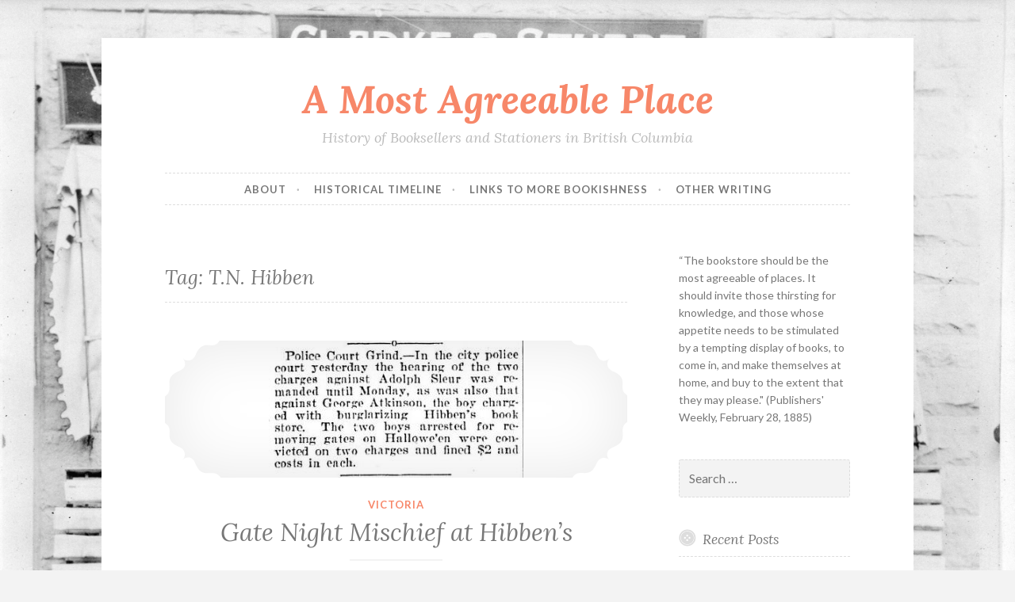

--- FILE ---
content_type: text/html; charset=UTF-8
request_url: https://www.agreeableplace.com/tag/t-n-hibben/
body_size: 25727
content:
<!DOCTYPE html>
<html lang="en-US">
<head>
<meta charset="UTF-8">
<meta name="viewport" content="width=device-width, initial-scale=1">
<link rel="profile" href="http://gmpg.org/xfn/11">

<title>T.N. Hibben &#8211; A Most Agreeable Place</title>
<meta name='robots' content='max-image-preview:large' />
	<style>img:is([sizes="auto" i], [sizes^="auto," i]) { contain-intrinsic-size: 3000px 1500px }</style>
	<link rel='dns-prefetch' href='//fonts.googleapis.com' />
<link rel="alternate" type="application/rss+xml" title="A Most Agreeable Place &raquo; Feed" href="https://www.agreeableplace.com/feed/" />
<link rel="alternate" type="application/rss+xml" title="A Most Agreeable Place &raquo; Comments Feed" href="https://www.agreeableplace.com/comments/feed/" />
<link rel="alternate" type="application/rss+xml" title="A Most Agreeable Place &raquo; T.N. Hibben Tag Feed" href="https://www.agreeableplace.com/tag/t-n-hibben/feed/" />
<script type="text/javascript">
/* <![CDATA[ */
window._wpemojiSettings = {"baseUrl":"https:\/\/s.w.org\/images\/core\/emoji\/16.0.1\/72x72\/","ext":".png","svgUrl":"https:\/\/s.w.org\/images\/core\/emoji\/16.0.1\/svg\/","svgExt":".svg","source":{"concatemoji":"https:\/\/www.agreeableplace.com\/wp-includes\/js\/wp-emoji-release.min.js?ver=6.8.3"}};
/*! This file is auto-generated */
!function(s,n){var o,i,e;function c(e){try{var t={supportTests:e,timestamp:(new Date).valueOf()};sessionStorage.setItem(o,JSON.stringify(t))}catch(e){}}function p(e,t,n){e.clearRect(0,0,e.canvas.width,e.canvas.height),e.fillText(t,0,0);var t=new Uint32Array(e.getImageData(0,0,e.canvas.width,e.canvas.height).data),a=(e.clearRect(0,0,e.canvas.width,e.canvas.height),e.fillText(n,0,0),new Uint32Array(e.getImageData(0,0,e.canvas.width,e.canvas.height).data));return t.every(function(e,t){return e===a[t]})}function u(e,t){e.clearRect(0,0,e.canvas.width,e.canvas.height),e.fillText(t,0,0);for(var n=e.getImageData(16,16,1,1),a=0;a<n.data.length;a++)if(0!==n.data[a])return!1;return!0}function f(e,t,n,a){switch(t){case"flag":return n(e,"\ud83c\udff3\ufe0f\u200d\u26a7\ufe0f","\ud83c\udff3\ufe0f\u200b\u26a7\ufe0f")?!1:!n(e,"\ud83c\udde8\ud83c\uddf6","\ud83c\udde8\u200b\ud83c\uddf6")&&!n(e,"\ud83c\udff4\udb40\udc67\udb40\udc62\udb40\udc65\udb40\udc6e\udb40\udc67\udb40\udc7f","\ud83c\udff4\u200b\udb40\udc67\u200b\udb40\udc62\u200b\udb40\udc65\u200b\udb40\udc6e\u200b\udb40\udc67\u200b\udb40\udc7f");case"emoji":return!a(e,"\ud83e\udedf")}return!1}function g(e,t,n,a){var r="undefined"!=typeof WorkerGlobalScope&&self instanceof WorkerGlobalScope?new OffscreenCanvas(300,150):s.createElement("canvas"),o=r.getContext("2d",{willReadFrequently:!0}),i=(o.textBaseline="top",o.font="600 32px Arial",{});return e.forEach(function(e){i[e]=t(o,e,n,a)}),i}function t(e){var t=s.createElement("script");t.src=e,t.defer=!0,s.head.appendChild(t)}"undefined"!=typeof Promise&&(o="wpEmojiSettingsSupports",i=["flag","emoji"],n.supports={everything:!0,everythingExceptFlag:!0},e=new Promise(function(e){s.addEventListener("DOMContentLoaded",e,{once:!0})}),new Promise(function(t){var n=function(){try{var e=JSON.parse(sessionStorage.getItem(o));if("object"==typeof e&&"number"==typeof e.timestamp&&(new Date).valueOf()<e.timestamp+604800&&"object"==typeof e.supportTests)return e.supportTests}catch(e){}return null}();if(!n){if("undefined"!=typeof Worker&&"undefined"!=typeof OffscreenCanvas&&"undefined"!=typeof URL&&URL.createObjectURL&&"undefined"!=typeof Blob)try{var e="postMessage("+g.toString()+"("+[JSON.stringify(i),f.toString(),p.toString(),u.toString()].join(",")+"));",a=new Blob([e],{type:"text/javascript"}),r=new Worker(URL.createObjectURL(a),{name:"wpTestEmojiSupports"});return void(r.onmessage=function(e){c(n=e.data),r.terminate(),t(n)})}catch(e){}c(n=g(i,f,p,u))}t(n)}).then(function(e){for(var t in e)n.supports[t]=e[t],n.supports.everything=n.supports.everything&&n.supports[t],"flag"!==t&&(n.supports.everythingExceptFlag=n.supports.everythingExceptFlag&&n.supports[t]);n.supports.everythingExceptFlag=n.supports.everythingExceptFlag&&!n.supports.flag,n.DOMReady=!1,n.readyCallback=function(){n.DOMReady=!0}}).then(function(){return e}).then(function(){var e;n.supports.everything||(n.readyCallback(),(e=n.source||{}).concatemoji?t(e.concatemoji):e.wpemoji&&e.twemoji&&(t(e.twemoji),t(e.wpemoji)))}))}((window,document),window._wpemojiSettings);
/* ]]> */
</script>
<style id='wp-emoji-styles-inline-css' type='text/css'>

	img.wp-smiley, img.emoji {
		display: inline !important;
		border: none !important;
		box-shadow: none !important;
		height: 1em !important;
		width: 1em !important;
		margin: 0 0.07em !important;
		vertical-align: -0.1em !important;
		background: none !important;
		padding: 0 !important;
	}
</style>
<link rel='stylesheet' id='wp-block-library-css' href='https://www.agreeableplace.com/wp-includes/css/dist/block-library/style.min.css?ver=6.8.3' type='text/css' media='all' />
<style id='classic-theme-styles-inline-css' type='text/css'>
/*! This file is auto-generated */
.wp-block-button__link{color:#fff;background-color:#32373c;border-radius:9999px;box-shadow:none;text-decoration:none;padding:calc(.667em + 2px) calc(1.333em + 2px);font-size:1.125em}.wp-block-file__button{background:#32373c;color:#fff;text-decoration:none}
</style>
<style id='global-styles-inline-css' type='text/css'>
:root{--wp--preset--aspect-ratio--square: 1;--wp--preset--aspect-ratio--4-3: 4/3;--wp--preset--aspect-ratio--3-4: 3/4;--wp--preset--aspect-ratio--3-2: 3/2;--wp--preset--aspect-ratio--2-3: 2/3;--wp--preset--aspect-ratio--16-9: 16/9;--wp--preset--aspect-ratio--9-16: 9/16;--wp--preset--color--black: #000000;--wp--preset--color--cyan-bluish-gray: #abb8c3;--wp--preset--color--white: #ffffff;--wp--preset--color--pale-pink: #f78da7;--wp--preset--color--vivid-red: #cf2e2e;--wp--preset--color--luminous-vivid-orange: #ff6900;--wp--preset--color--luminous-vivid-amber: #fcb900;--wp--preset--color--light-green-cyan: #7bdcb5;--wp--preset--color--vivid-green-cyan: #00d084;--wp--preset--color--pale-cyan-blue: #8ed1fc;--wp--preset--color--vivid-cyan-blue: #0693e3;--wp--preset--color--vivid-purple: #9b51e0;--wp--preset--gradient--vivid-cyan-blue-to-vivid-purple: linear-gradient(135deg,rgba(6,147,227,1) 0%,rgb(155,81,224) 100%);--wp--preset--gradient--light-green-cyan-to-vivid-green-cyan: linear-gradient(135deg,rgb(122,220,180) 0%,rgb(0,208,130) 100%);--wp--preset--gradient--luminous-vivid-amber-to-luminous-vivid-orange: linear-gradient(135deg,rgba(252,185,0,1) 0%,rgba(255,105,0,1) 100%);--wp--preset--gradient--luminous-vivid-orange-to-vivid-red: linear-gradient(135deg,rgba(255,105,0,1) 0%,rgb(207,46,46) 100%);--wp--preset--gradient--very-light-gray-to-cyan-bluish-gray: linear-gradient(135deg,rgb(238,238,238) 0%,rgb(169,184,195) 100%);--wp--preset--gradient--cool-to-warm-spectrum: linear-gradient(135deg,rgb(74,234,220) 0%,rgb(151,120,209) 20%,rgb(207,42,186) 40%,rgb(238,44,130) 60%,rgb(251,105,98) 80%,rgb(254,248,76) 100%);--wp--preset--gradient--blush-light-purple: linear-gradient(135deg,rgb(255,206,236) 0%,rgb(152,150,240) 100%);--wp--preset--gradient--blush-bordeaux: linear-gradient(135deg,rgb(254,205,165) 0%,rgb(254,45,45) 50%,rgb(107,0,62) 100%);--wp--preset--gradient--luminous-dusk: linear-gradient(135deg,rgb(255,203,112) 0%,rgb(199,81,192) 50%,rgb(65,88,208) 100%);--wp--preset--gradient--pale-ocean: linear-gradient(135deg,rgb(255,245,203) 0%,rgb(182,227,212) 50%,rgb(51,167,181) 100%);--wp--preset--gradient--electric-grass: linear-gradient(135deg,rgb(202,248,128) 0%,rgb(113,206,126) 100%);--wp--preset--gradient--midnight: linear-gradient(135deg,rgb(2,3,129) 0%,rgb(40,116,252) 100%);--wp--preset--font-size--small: 13px;--wp--preset--font-size--medium: 20px;--wp--preset--font-size--large: 36px;--wp--preset--font-size--x-large: 42px;--wp--preset--spacing--20: 0.44rem;--wp--preset--spacing--30: 0.67rem;--wp--preset--spacing--40: 1rem;--wp--preset--spacing--50: 1.5rem;--wp--preset--spacing--60: 2.25rem;--wp--preset--spacing--70: 3.38rem;--wp--preset--spacing--80: 5.06rem;--wp--preset--shadow--natural: 6px 6px 9px rgba(0, 0, 0, 0.2);--wp--preset--shadow--deep: 12px 12px 50px rgba(0, 0, 0, 0.4);--wp--preset--shadow--sharp: 6px 6px 0px rgba(0, 0, 0, 0.2);--wp--preset--shadow--outlined: 6px 6px 0px -3px rgba(255, 255, 255, 1), 6px 6px rgba(0, 0, 0, 1);--wp--preset--shadow--crisp: 6px 6px 0px rgba(0, 0, 0, 1);}:where(.is-layout-flex){gap: 0.5em;}:where(.is-layout-grid){gap: 0.5em;}body .is-layout-flex{display: flex;}.is-layout-flex{flex-wrap: wrap;align-items: center;}.is-layout-flex > :is(*, div){margin: 0;}body .is-layout-grid{display: grid;}.is-layout-grid > :is(*, div){margin: 0;}:where(.wp-block-columns.is-layout-flex){gap: 2em;}:where(.wp-block-columns.is-layout-grid){gap: 2em;}:where(.wp-block-post-template.is-layout-flex){gap: 1.25em;}:where(.wp-block-post-template.is-layout-grid){gap: 1.25em;}.has-black-color{color: var(--wp--preset--color--black) !important;}.has-cyan-bluish-gray-color{color: var(--wp--preset--color--cyan-bluish-gray) !important;}.has-white-color{color: var(--wp--preset--color--white) !important;}.has-pale-pink-color{color: var(--wp--preset--color--pale-pink) !important;}.has-vivid-red-color{color: var(--wp--preset--color--vivid-red) !important;}.has-luminous-vivid-orange-color{color: var(--wp--preset--color--luminous-vivid-orange) !important;}.has-luminous-vivid-amber-color{color: var(--wp--preset--color--luminous-vivid-amber) !important;}.has-light-green-cyan-color{color: var(--wp--preset--color--light-green-cyan) !important;}.has-vivid-green-cyan-color{color: var(--wp--preset--color--vivid-green-cyan) !important;}.has-pale-cyan-blue-color{color: var(--wp--preset--color--pale-cyan-blue) !important;}.has-vivid-cyan-blue-color{color: var(--wp--preset--color--vivid-cyan-blue) !important;}.has-vivid-purple-color{color: var(--wp--preset--color--vivid-purple) !important;}.has-black-background-color{background-color: var(--wp--preset--color--black) !important;}.has-cyan-bluish-gray-background-color{background-color: var(--wp--preset--color--cyan-bluish-gray) !important;}.has-white-background-color{background-color: var(--wp--preset--color--white) !important;}.has-pale-pink-background-color{background-color: var(--wp--preset--color--pale-pink) !important;}.has-vivid-red-background-color{background-color: var(--wp--preset--color--vivid-red) !important;}.has-luminous-vivid-orange-background-color{background-color: var(--wp--preset--color--luminous-vivid-orange) !important;}.has-luminous-vivid-amber-background-color{background-color: var(--wp--preset--color--luminous-vivid-amber) !important;}.has-light-green-cyan-background-color{background-color: var(--wp--preset--color--light-green-cyan) !important;}.has-vivid-green-cyan-background-color{background-color: var(--wp--preset--color--vivid-green-cyan) !important;}.has-pale-cyan-blue-background-color{background-color: var(--wp--preset--color--pale-cyan-blue) !important;}.has-vivid-cyan-blue-background-color{background-color: var(--wp--preset--color--vivid-cyan-blue) !important;}.has-vivid-purple-background-color{background-color: var(--wp--preset--color--vivid-purple) !important;}.has-black-border-color{border-color: var(--wp--preset--color--black) !important;}.has-cyan-bluish-gray-border-color{border-color: var(--wp--preset--color--cyan-bluish-gray) !important;}.has-white-border-color{border-color: var(--wp--preset--color--white) !important;}.has-pale-pink-border-color{border-color: var(--wp--preset--color--pale-pink) !important;}.has-vivid-red-border-color{border-color: var(--wp--preset--color--vivid-red) !important;}.has-luminous-vivid-orange-border-color{border-color: var(--wp--preset--color--luminous-vivid-orange) !important;}.has-luminous-vivid-amber-border-color{border-color: var(--wp--preset--color--luminous-vivid-amber) !important;}.has-light-green-cyan-border-color{border-color: var(--wp--preset--color--light-green-cyan) !important;}.has-vivid-green-cyan-border-color{border-color: var(--wp--preset--color--vivid-green-cyan) !important;}.has-pale-cyan-blue-border-color{border-color: var(--wp--preset--color--pale-cyan-blue) !important;}.has-vivid-cyan-blue-border-color{border-color: var(--wp--preset--color--vivid-cyan-blue) !important;}.has-vivid-purple-border-color{border-color: var(--wp--preset--color--vivid-purple) !important;}.has-vivid-cyan-blue-to-vivid-purple-gradient-background{background: var(--wp--preset--gradient--vivid-cyan-blue-to-vivid-purple) !important;}.has-light-green-cyan-to-vivid-green-cyan-gradient-background{background: var(--wp--preset--gradient--light-green-cyan-to-vivid-green-cyan) !important;}.has-luminous-vivid-amber-to-luminous-vivid-orange-gradient-background{background: var(--wp--preset--gradient--luminous-vivid-amber-to-luminous-vivid-orange) !important;}.has-luminous-vivid-orange-to-vivid-red-gradient-background{background: var(--wp--preset--gradient--luminous-vivid-orange-to-vivid-red) !important;}.has-very-light-gray-to-cyan-bluish-gray-gradient-background{background: var(--wp--preset--gradient--very-light-gray-to-cyan-bluish-gray) !important;}.has-cool-to-warm-spectrum-gradient-background{background: var(--wp--preset--gradient--cool-to-warm-spectrum) !important;}.has-blush-light-purple-gradient-background{background: var(--wp--preset--gradient--blush-light-purple) !important;}.has-blush-bordeaux-gradient-background{background: var(--wp--preset--gradient--blush-bordeaux) !important;}.has-luminous-dusk-gradient-background{background: var(--wp--preset--gradient--luminous-dusk) !important;}.has-pale-ocean-gradient-background{background: var(--wp--preset--gradient--pale-ocean) !important;}.has-electric-grass-gradient-background{background: var(--wp--preset--gradient--electric-grass) !important;}.has-midnight-gradient-background{background: var(--wp--preset--gradient--midnight) !important;}.has-small-font-size{font-size: var(--wp--preset--font-size--small) !important;}.has-medium-font-size{font-size: var(--wp--preset--font-size--medium) !important;}.has-large-font-size{font-size: var(--wp--preset--font-size--large) !important;}.has-x-large-font-size{font-size: var(--wp--preset--font-size--x-large) !important;}
:where(.wp-block-post-template.is-layout-flex){gap: 1.25em;}:where(.wp-block-post-template.is-layout-grid){gap: 1.25em;}
:where(.wp-block-columns.is-layout-flex){gap: 2em;}:where(.wp-block-columns.is-layout-grid){gap: 2em;}
:root :where(.wp-block-pullquote){font-size: 1.5em;line-height: 1.6;}
</style>
<link rel='stylesheet' id='widgets-on-pages-css' href='https://www.agreeableplace.com/wp-content/plugins/widgets-on-pages/public/css/widgets-on-pages-public.css?ver=1.4.0' type='text/css' media='all' />
<link rel='stylesheet' id='button-2-style-css' href='https://www.agreeableplace.com/wp-content/themes/button-2-wpcom/style.css?ver=6.8.3' type='text/css' media='all' />
<link rel='stylesheet' id='button-2-fonts-css' href='https://fonts.googleapis.com/css?family=Lato%3A400%2C300%2C300italic%2C400italic%2C700%2C700italic%7CLora%3A400italic%2C700italic&#038;subset=latin%2Clatin-ext' type='text/css' media='all' />
<link rel='stylesheet' id='button-2-blocks-css' href='https://www.agreeableplace.com/wp-content/themes/button-2-wpcom/blocks.css?ver=6.8.3' type='text/css' media='all' />
<style id='akismet-widget-style-inline-css' type='text/css'>

			.a-stats {
				--akismet-color-mid-green: #357b49;
				--akismet-color-white: #fff;
				--akismet-color-light-grey: #f6f7f7;

				max-width: 350px;
				width: auto;
			}

			.a-stats * {
				all: unset;
				box-sizing: border-box;
			}

			.a-stats strong {
				font-weight: 600;
			}

			.a-stats a.a-stats__link,
			.a-stats a.a-stats__link:visited,
			.a-stats a.a-stats__link:active {
				background: var(--akismet-color-mid-green);
				border: none;
				box-shadow: none;
				border-radius: 8px;
				color: var(--akismet-color-white);
				cursor: pointer;
				display: block;
				font-family: -apple-system, BlinkMacSystemFont, 'Segoe UI', 'Roboto', 'Oxygen-Sans', 'Ubuntu', 'Cantarell', 'Helvetica Neue', sans-serif;
				font-weight: 500;
				padding: 12px;
				text-align: center;
				text-decoration: none;
				transition: all 0.2s ease;
			}

			/* Extra specificity to deal with TwentyTwentyOne focus style */
			.widget .a-stats a.a-stats__link:focus {
				background: var(--akismet-color-mid-green);
				color: var(--akismet-color-white);
				text-decoration: none;
			}

			.a-stats a.a-stats__link:hover {
				filter: brightness(110%);
				box-shadow: 0 4px 12px rgba(0, 0, 0, 0.06), 0 0 2px rgba(0, 0, 0, 0.16);
			}

			.a-stats .count {
				color: var(--akismet-color-white);
				display: block;
				font-size: 1.5em;
				line-height: 1.4;
				padding: 0 13px;
				white-space: nowrap;
			}
		
</style>
<link rel="https://api.w.org/" href="https://www.agreeableplace.com/wp-json/" /><link rel="alternate" title="JSON" type="application/json" href="https://www.agreeableplace.com/wp-json/wp/v2/tags/17" /><link rel="EditURI" type="application/rsd+xml" title="RSD" href="https://www.agreeableplace.com/xmlrpc.php?rsd" />
<meta name="generator" content="WordPress 6.8.3" />
<style type="text/css" id="custom-background-css">
body.custom-background { background-image: url("https://www.agreeableplace.com/wp-content/uploads/2017/01/Clarke-and-Stuart-28-Cordova.jpg"); background-position: left top; background-size: cover; background-repeat: no-repeat; background-attachment: fixed; }
</style>
	
<!-- Jetpack Open Graph Tags -->
<meta property="og:type" content="website" />
<meta property="og:title" content="T.N. Hibben &#8211; A Most Agreeable Place" />
<meta property="og:url" content="https://www.agreeableplace.com/tag/t-n-hibben/" />
<meta property="og:site_name" content="A Most Agreeable Place" />
<meta property="og:image" content="https://s0.wp.com/i/blank.jpg" />
<meta property="og:image:alt" content="" />
<meta property="og:locale" content="en_US" />
<meta name="twitter:site" content="@AgreeablePlace" />

<!-- End Jetpack Open Graph Tags -->
		<style type="text/css" id="wp-custom-css">
			.cd-timeline-content .the-excerpt {
   font-size: 12px;
}
h2.cd-timeline-item-title {
   font-size: .9em !important;
}
		</style>
		</head>

<body class="archive tag tag-t-n-hibben tag-17 custom-background wp-embed-responsive wp-theme-button-2-wpcom user-background">
<div id="page" class="hfeed site">
	<a class="skip-link screen-reader-text" href="#content">Skip to content</a>

	<header id="masthead" class="site-header" role="banner">
		<div class="site-branding">
										<p class="site-title"><a href="https://www.agreeableplace.com/" rel="home">A Most Agreeable Place</a></p>
							<p class="site-description">History of Booksellers and Stationers in British Columbia</p>
					</div><!-- .site-branding -->
	</header><!-- #masthead -->

	<nav id="site-navigation" class="main-navigation" role="navigation">
		<button class="menu-toggle" aria-controls="primary-menu" aria-expanded="false">
			<svg xmlns="http://www.w3.org/2000/svg" viewBox="0 0 16 16"><rect x="0" fill="none" width="16" height="16"/><g><path id="menu-icon" d="M0 14h16v-2H0v2zM0 2v2h16V2H0zm0 7h16V7H0v2z"/></g></svg>
			Menu		</button>
		<div id="primary-menu" class="menu"><ul>
<li class="page_item page-item-60"><a href="https://www.agreeableplace.com/about/">ABOUT</a></li>
<li class="page_item page-item-2"><a href="https://www.agreeableplace.com/timeline/">Historical Timeline</a></li>
<li class="page_item page-item-470"><a href="https://www.agreeableplace.com/links-to-more-bookishness/">Links to More Bookishness</a></li>
<li class="page_item page-item-883"><a href="https://www.agreeableplace.com/other-writing/">Other Writing</a></li>
</ul></div>
			</nav><!-- #site-navigation -->

	
	<div id="content" class="site-content">

	<div id="primary" class="content-area">
		<main id="main" class="site-main" role="main">

		
			<header class="page-header">
	<h1 class="page-title">Tag: <span>T.N. Hibben</span></h1></header><!-- .page-header -->

						
				
<article id="post-1245" class="post-1245 post type-post status-publish format-standard has-post-thumbnail hentry category-victoria tag-halloween tag-t-n-hibben">
	<header class="entry-header">
					<div class="featured-image">
				<span class="corners">
					<img width="321" height="173" src="https://www.agreeableplace.com/wp-content/uploads/2018/10/Colonist-Nov-6-p5.jpg" class="attachment-button-2-featured size-button-2-featured wp-post-image" alt="" decoding="async" fetchpriority="high" srcset="https://www.agreeableplace.com/wp-content/uploads/2018/10/Colonist-Nov-6-p5.jpg 321w, https://www.agreeableplace.com/wp-content/uploads/2018/10/Colonist-Nov-6-p5-300x162.jpg 300w" sizes="(max-width: 321px) 100vw, 321px" />				</span>
				<a class="shadow" href="https://www.agreeableplace.com/gate-night-mischief-at-hibbens/" title="Gate Night Mischief at Hibben&#8217;s"><span class="screen-reader-text">Gate Night Mischief at Hibben&#8217;s</span></a>
			</div>
		
					<span class="cat-links"><a href="https://www.agreeableplace.com/category/victoria/" rel="category tag">Victoria</a></span>		
		<h1 class="entry-title"><a href="https://www.agreeableplace.com/gate-night-mischief-at-hibbens/" rel="bookmark">Gate Night Mischief at Hibben&#8217;s</a></h1>
					<div class="entry-meta">
				<span class="posted-on"><a href="https://www.agreeableplace.com/gate-night-mischief-at-hibbens/" rel="bookmark"><time class="entry-date published updated" datetime="2018-10-31T17:01:31-07:00">October 31, 2018</time></a></span><span class="byline"> <span class="author vcard"><a class="url fn n" href="https://www.agreeableplace.com/author/agreeableplace_271ew4/">agreeableplace</a></span></span><span class="comments-link"><a href="https://www.agreeableplace.com/gate-night-mischief-at-hibbens/#comments">1 Comment</a></span>			</div>
			</header><!-- .entry-header -->

	<div class="entry-content">
		<p>When I grew up in Winnipeg, the night before Hallowe&#8217;en was customarily known as &#8220;gate night,&#8221; when bands of teenagers too old for trick-or-treating went around egging houses, streaming rolls of toilet paper through trees, putting all sorts of disgusting things in mail boxes, and in general behaving in ways that were sure to charm the neighbourhood.</p>
<p>I never learned why a night featuring pranks was called &#8220;gate night,&#8221; and I&#8217;d forgotten all about it until I read this notice today about Hallowe&#8217;en mischief at <a href="http://www.agreeableplace.com/going-inside-t-n-hibben-co/" target="_blank" rel="noopener">Hibben&#8217;s book store</a> in 1898:</p>
<figure id="attachment_1246" aria-describedby="caption-attachment-1246" style="width: 321px" class="wp-caption aligncenter"><a href="http://www.agreeableplace.com/wp-content/uploads/2018/10/Colonist-Nov-6-p5.jpg"><img decoding="async" class="wp-image-1246 size-full" src="http://www.agreeableplace.com/wp-content/uploads/2018/10/Colonist-Nov-6-p5.jpg" alt="" width="321" height="173" srcset="https://www.agreeableplace.com/wp-content/uploads/2018/10/Colonist-Nov-6-p5.jpg 321w, https://www.agreeableplace.com/wp-content/uploads/2018/10/Colonist-Nov-6-p5-300x162.jpg 300w" sizes="(max-width: 321px) 100vw, 321px" /></a><figcaption id="caption-attachment-1246" class="wp-caption-text">(Daily Colonist, November 6, 1898, p. 5)</figcaption></figure>
<p>It seems that &#8220;gate night&#8221; was a thing in Victorian Victoria too, only they meant it literally.</p>
<p>On Hallowe&#8217;en, citizens weren&#8217;t on the lookout for cute little kids coming through the gate for candy as much as for gangs of &#8220;roughs&#8221; who actually came <em>for</em> the gates, or fences—whatever they could get their hands on:</p>
<figure id="attachment_1247" aria-describedby="caption-attachment-1247" style="width: 321px" class="wp-caption aligncenter"><a href="http://www.agreeableplace.com/wp-content/uploads/2018/10/Colonist-Nov-3-p6-about-gate-story.jpg"><img decoding="async" class="wp-image-1247 size-full" src="http://www.agreeableplace.com/wp-content/uploads/2018/10/Colonist-Nov-3-p6-about-gate-story.jpg" alt="" width="321" height="329" srcset="https://www.agreeableplace.com/wp-content/uploads/2018/10/Colonist-Nov-3-p6-about-gate-story.jpg 321w, https://www.agreeableplace.com/wp-content/uploads/2018/10/Colonist-Nov-3-p6-about-gate-story-293x300.jpg 293w" sizes="(max-width: 321px) 100vw, 321px" /></a><figcaption id="caption-attachment-1247" class="wp-caption-text">(Daily Colonist, November 3, 1900, p. 6)</figcaption></figure>
<p>Similar reports from Vancouver, New Westminster, and other BC communities show that the pranking could get pretty carried away:</p>
<figure id="attachment_1249" aria-describedby="caption-attachment-1249" style="width: 367px" class="wp-caption aligncenter"><a href="http://www.agreeableplace.com/wp-content/uploads/2018/10/Van-Daily-World-Nov-2-1888-p1.jpg"><img loading="lazy" decoding="async" class="size-full wp-image-1249" src="http://www.agreeableplace.com/wp-content/uploads/2018/10/Van-Daily-World-Nov-2-1888-p1.jpg" alt="" width="367" height="391" srcset="https://www.agreeableplace.com/wp-content/uploads/2018/10/Van-Daily-World-Nov-2-1888-p1.jpg 367w, https://www.agreeableplace.com/wp-content/uploads/2018/10/Van-Daily-World-Nov-2-1888-p1-282x300.jpg 282w" sizes="auto, (max-width: 367px) 100vw, 367px" /></a><figcaption id="caption-attachment-1249" class="wp-caption-text">(Vancouver Daily World, November 2, 1888, p. 1)</figcaption></figure>
<p>Happy Hallowe&#8217;en!</p>
<p>&nbsp;</p>
<p>&nbsp;</p>
			</div><!-- .entry-content -->

			<div class="entry-flair">
					</div><!-- .entry-flair -->
	
	<footer class="entry-footer">
			</footer><!-- .entry-footer -->
</article><!-- #post-## -->

			
				
<article id="post-1144" class="post-1144 post type-post status-publish format-standard has-post-thumbnail hentry category-victoria tag-hibben-carswell tag-t-n-hibben">
	<header class="entry-header">
					<div class="featured-image">
				<span class="corners">
					<img width="982" height="765" src="https://www.agreeableplace.com/wp-content/uploads/2018/04/g-02974-resized-to-72-dpi-1.jpg" class="attachment-button-2-featured size-button-2-featured wp-post-image" alt="" decoding="async" loading="lazy" srcset="https://www.agreeableplace.com/wp-content/uploads/2018/04/g-02974-resized-to-72-dpi-1.jpg 3000w, https://www.agreeableplace.com/wp-content/uploads/2018/04/g-02974-resized-to-72-dpi-1-300x234.jpg 300w, https://www.agreeableplace.com/wp-content/uploads/2018/04/g-02974-resized-to-72-dpi-1-768x599.jpg 768w, https://www.agreeableplace.com/wp-content/uploads/2018/04/g-02974-resized-to-72-dpi-1-1024x798.jpg 1024w, https://www.agreeableplace.com/wp-content/uploads/2018/04/g-02974-resized-to-72-dpi-1-982x765.jpg 982w, https://www.agreeableplace.com/wp-content/uploads/2018/04/g-02974-resized-to-72-dpi-1-400x312.jpg 400w" sizes="auto, (max-width: 982px) 100vw, 982px" />				</span>
				<a class="shadow" href="https://www.agreeableplace.com/going-inside-t-n-hibben-co/" title="Going Inside T.N. Hibben &#038; Co."><span class="screen-reader-text">Going Inside T.N. Hibben &#038; Co.</span></a>
			</div>
		
					<span class="cat-links"><a href="https://www.agreeableplace.com/category/victoria/" rel="category tag">Victoria</a></span>		
		<h1 class="entry-title"><a href="https://www.agreeableplace.com/going-inside-t-n-hibben-co/" rel="bookmark">Going Inside T.N. Hibben &#038; Co.</a></h1>
					<div class="entry-meta">
				<span class="posted-on"><a href="https://www.agreeableplace.com/going-inside-t-n-hibben-co/" rel="bookmark"><time class="entry-date published" datetime="2018-04-23T08:39:05-07:00">April 23, 2018</time><time class="updated" datetime="2018-04-23T08:40:22-07:00">April 23, 2018</time></a></span><span class="byline"> <span class="author vcard"><a class="url fn n" href="https://www.agreeableplace.com/author/agreeableplace_271ew4/">agreeableplace</a></span></span><span class="comments-link"><a href="https://www.agreeableplace.com/going-inside-t-n-hibben-co/#comments">1 Comment</a></span>			</div>
			</header><!-- .entry-header -->

	<div class="entry-content">
		<p>Picking up from my last post about the fantastic photo of Vancouver&#8217;s <a href="http://www.agreeableplace.com/clarke-stuart-a-picture-is-worth-a-thousand-words/" target="_blank" rel="noopener">Clarke &amp; Stuart</a>, here&#8217;s one that takes us inside a 19th-century bookstore: <a href="http://www.agreeableplace.com/thomas-napier-hibben-starts-one-of-victorias-longest-running-bookstores/" target="_blank" rel="noopener">T.N. Hibben &amp; Co.</a> of Victoria.</p>
<figure id="attachment_1152" aria-describedby="caption-attachment-1152" style="width: 663px" class="wp-caption aligncenter"><a href="http://www.agreeableplace.com/wp-content/uploads/2018/04/Interior-of-Hibben-and-Co.jpg" target="_blank" rel="noopener"><img loading="lazy" decoding="async" class="wp-image-1152 size-medium_large" src="http://www.agreeableplace.com/wp-content/uploads/2018/04/Interior-of-Hibben-and-Co-768x599.jpg" alt="" width="663" height="517" srcset="https://www.agreeableplace.com/wp-content/uploads/2018/04/Interior-of-Hibben-and-Co-768x599.jpg 768w, https://www.agreeableplace.com/wp-content/uploads/2018/04/Interior-of-Hibben-and-Co-300x234.jpg 300w, https://www.agreeableplace.com/wp-content/uploads/2018/04/Interior-of-Hibben-and-Co-1024x798.jpg 1024w, https://www.agreeableplace.com/wp-content/uploads/2018/04/Interior-of-Hibben-and-Co-982x765.jpg 982w, https://www.agreeableplace.com/wp-content/uploads/2018/04/Interior-of-Hibben-and-Co-400x312.jpg 400w" sizes="auto, (max-width: 663px) 100vw, 663px" /></a><figcaption id="caption-attachment-1152" class="wp-caption-text">The interior of T.N. Hibben &amp; Co., Victoria (Royal BC Museum and Archives, G-02974).</figcaption></figure>
<p>Here we can see all the wonderful <em>books </em>lining the walls (floor to ceiling, at least on the right) and displayed down the middle. I feel like I can almost smell their leather bindings.</p>
<p>Stationery and blank books, some of which we can see at the front right, were important parts of the business, as were items like photographs, maps, typewriters and office equipment, toys, and sporting goods, like the racquets hanging on the left.</p>
<p>Although the Royal BC Museum and Archives dates this photo as ca. 1891, I believe it was taken before January 1890, because that is when founder Thomas Napier Hibben died, and the man on the front right looks an awful lot like Hibben in the portrait below, with his distinctive white beard either side of an exposed chin.</p>
<figure id="attachment_1153" aria-describedby="caption-attachment-1153" style="width: 296px" class="wp-caption aligncenter"><a href="http://www.agreeableplace.com/wp-content/uploads/2018/04/Thomas-Napier-Hibben.jpg" target="_blank" rel="noopener"><img loading="lazy" decoding="async" class="wp-image-1153 " src="http://www.agreeableplace.com/wp-content/uploads/2018/04/Thomas-Napier-Hibben-217x300.jpg" alt="" width="296" height="409" srcset="https://www.agreeableplace.com/wp-content/uploads/2018/04/Thomas-Napier-Hibben-217x300.jpg 217w, https://www.agreeableplace.com/wp-content/uploads/2018/04/Thomas-Napier-Hibben-768x1064.jpg 768w, https://www.agreeableplace.com/wp-content/uploads/2018/04/Thomas-Napier-Hibben-739x1024.jpg 739w, https://www.agreeableplace.com/wp-content/uploads/2018/04/Thomas-Napier-Hibben-982x1360.jpg 982w, https://www.agreeableplace.com/wp-content/uploads/2018/04/Thomas-Napier-Hibben-289x400.jpg 289w" sizes="auto, (max-width: 296px) 100vw, 296px" /></a><figcaption id="caption-attachment-1153" class="wp-caption-text">Thomas Napier Hibben, ca. 1860 (Royal BC Museum and Archives, F-02887).</figcaption></figure>
<p>&nbsp;</p>
			</div><!-- .entry-content -->

			<div class="entry-flair">
					</div><!-- .entry-flair -->
	
	<footer class="entry-footer">
			</footer><!-- .entry-footer -->
</article><!-- #post-## -->

			
				
<article id="post-1054" class="post-1054 post type-post status-publish format-standard has-post-thumbnail hentry category-quotes tag-quotes tag-t-n-hibben">
	<header class="entry-header">
					<div class="featured-image">
				<span class="corners">
					<img width="982" height="655" src="https://www.agreeableplace.com/wp-content/uploads/2018/01/The-retail-bookseller-is-entitled.jpg" class="attachment-button-2-featured size-button-2-featured wp-post-image" alt="" decoding="async" loading="lazy" srcset="https://www.agreeableplace.com/wp-content/uploads/2018/01/The-retail-bookseller-is-entitled.jpg 1440w, https://www.agreeableplace.com/wp-content/uploads/2018/01/The-retail-bookseller-is-entitled-300x200.jpg 300w, https://www.agreeableplace.com/wp-content/uploads/2018/01/The-retail-bookseller-is-entitled-768x512.jpg 768w, https://www.agreeableplace.com/wp-content/uploads/2018/01/The-retail-bookseller-is-entitled-1024x683.jpg 1024w, https://www.agreeableplace.com/wp-content/uploads/2018/01/The-retail-bookseller-is-entitled-982x655.jpg 982w, https://www.agreeableplace.com/wp-content/uploads/2018/01/The-retail-bookseller-is-entitled-400x267.jpg 400w" sizes="auto, (max-width: 982px) 100vw, 982px" />				</span>
				<a class="shadow" href="https://www.agreeableplace.com/the-retail-bookseller-is-entitled/" title="The Retail Bookseller Is Entitled&#8230;"><span class="screen-reader-text">The Retail Bookseller Is Entitled&#8230;</span></a>
			</div>
		
					<span class="cat-links"><a href="https://www.agreeableplace.com/category/quotes/" rel="category tag">Quotes</a></span>		
		<h1 class="entry-title"><a href="https://www.agreeableplace.com/the-retail-bookseller-is-entitled/" rel="bookmark">The Retail Bookseller Is Entitled&#8230;</a></h1>
					<div class="entry-meta">
				<span class="posted-on"><a href="https://www.agreeableplace.com/the-retail-bookseller-is-entitled/" rel="bookmark"><time class="entry-date published" datetime="2018-01-09T20:57:17-08:00">January 9, 2018</time><time class="updated" datetime="2018-01-07T19:58:55-08:00">January 7, 2018</time></a></span><span class="byline"> <span class="author vcard"><a class="url fn n" href="https://www.agreeableplace.com/author/agreeableplace_271ew4/">agreeableplace</a></span></span>			</div>
			</header><!-- .entry-header -->

	<div class="entry-content">
		<p><a href="http://www.agreeableplace.com/wp-content/uploads/2018/01/The-retail-bookseller-is-entitled.jpg" target="_blank" rel="noopener"><img loading="lazy" decoding="async" class="aligncenter wp-image-1055 size-full" src="http://www.agreeableplace.com/wp-content/uploads/2018/01/The-retail-bookseller-is-entitled.jpg" alt="" width="1440" height="960" srcset="https://www.agreeableplace.com/wp-content/uploads/2018/01/The-retail-bookseller-is-entitled.jpg 1440w, https://www.agreeableplace.com/wp-content/uploads/2018/01/The-retail-bookseller-is-entitled-300x200.jpg 300w, https://www.agreeableplace.com/wp-content/uploads/2018/01/The-retail-bookseller-is-entitled-768x512.jpg 768w, https://www.agreeableplace.com/wp-content/uploads/2018/01/The-retail-bookseller-is-entitled-1024x683.jpg 1024w, https://www.agreeableplace.com/wp-content/uploads/2018/01/The-retail-bookseller-is-entitled-982x655.jpg 982w, https://www.agreeableplace.com/wp-content/uploads/2018/01/The-retail-bookseller-is-entitled-400x267.jpg 400w" sizes="auto, (max-width: 1440px) 100vw, 1440px" /></a></p>
<div id='1' class='widgets_on_page wop_tiny1  wop_small1  wop_medium1  wop_large1  wop_wide1'>
			<ul><!-- ERROR NO TURBO SIDEBAR FOUND WITH ID wop-1--></ul></div><!-- widgets_on_page -->
			</div><!-- .entry-content -->

			<div class="entry-flair">
					</div><!-- .entry-flair -->
	
	<footer class="entry-footer">
			</footer><!-- .entry-footer -->
</article><!-- #post-## -->

			
				
<article id="post-1006" class="post-1006 post type-post status-publish format-standard has-post-thumbnail hentry category-victoria tag-christmas tag-t-n-hibben">
	<header class="entry-header">
					<div class="featured-image">
				<span class="corners">
					<img width="982" height="471" src="https://www.agreeableplace.com/wp-content/uploads/2017/12/prang-Christmas-card-blog-nyhistory-org.jpg" class="attachment-button-2-featured size-button-2-featured wp-post-image" alt="" decoding="async" loading="lazy" srcset="https://www.agreeableplace.com/wp-content/uploads/2017/12/prang-Christmas-card-blog-nyhistory-org.jpg 3199w, https://www.agreeableplace.com/wp-content/uploads/2017/12/prang-Christmas-card-blog-nyhistory-org-300x144.jpg 300w, https://www.agreeableplace.com/wp-content/uploads/2017/12/prang-Christmas-card-blog-nyhistory-org-768x369.jpg 768w, https://www.agreeableplace.com/wp-content/uploads/2017/12/prang-Christmas-card-blog-nyhistory-org-1024x491.jpg 1024w, https://www.agreeableplace.com/wp-content/uploads/2017/12/prang-Christmas-card-blog-nyhistory-org-982x471.jpg 982w, https://www.agreeableplace.com/wp-content/uploads/2017/12/prang-Christmas-card-blog-nyhistory-org-400x192.jpg 400w" sizes="auto, (max-width: 982px) 100vw, 982px" />				</span>
				<a class="shadow" href="https://www.agreeableplace.com/christmas-at-the-nineteenth-century-bookstore/" title="Christmas at the Nineteenth-Century Bookstore"><span class="screen-reader-text">Christmas at the Nineteenth-Century Bookstore</span></a>
			</div>
		
					<span class="cat-links"><a href="https://www.agreeableplace.com/category/victoria/" rel="category tag">Victoria</a></span>		
		<h1 class="entry-title"><a href="https://www.agreeableplace.com/christmas-at-the-nineteenth-century-bookstore/" rel="bookmark">Christmas at the Nineteenth-Century Bookstore</a></h1>
					<div class="entry-meta">
				<span class="posted-on"><a href="https://www.agreeableplace.com/christmas-at-the-nineteenth-century-bookstore/" rel="bookmark"><time class="entry-date published" datetime="2017-12-18T22:22:04-08:00">December 18, 2017</time><time class="updated" datetime="2017-12-19T08:08:04-08:00">December 19, 2017</time></a></span><span class="byline"> <span class="author vcard"><a class="url fn n" href="https://www.agreeableplace.com/author/agreeableplace_271ew4/">agreeableplace</a></span></span>			</div>
			</header><!-- .entry-header -->

	<div class="entry-content">
		<p>In <em>Book of</em> <em>Small</em>,<em> </em>her memoir about her childhood in Victoria, Emily Carr recalls the red cardboard sign that <a href="http://www.agreeableplace.com/thomas-napier-hibben-starts-one-of-victorias-longest-running-bookstores/" target="_blank" rel="noopener">Thomas Napier Hibben</a> hung in his bookstore&#8217;s window each December, its &#8220;Merry Christmas&#8221; message written with cotton wool.</p>
<p>In nineteenth-century Victoria (as now, judging by the lineup at my local bookstore the other day), Christmas shoppers flocked to bookstores for gifts. In addition to books, they were drawn to all the fancy goods and &#8220;requisites necessary in a first class stationery store,&#8221; as the following article describes:</p>
<figure id="attachment_1008" aria-describedby="caption-attachment-1008" style="width: 315px" class="wp-caption aligncenter"><a href="http://www.agreeableplace.com/wp-content/uploads/2017/12/Colonist-Dec-8-1886-p3.jpg" target="_blank" rel="noopener"><img loading="lazy" decoding="async" class="wp-image-1008 size-full" src="http://www.agreeableplace.com/wp-content/uploads/2017/12/Colonist-Dec-8-1886-p3.jpg" alt="" width="315" height="830" srcset="https://www.agreeableplace.com/wp-content/uploads/2017/12/Colonist-Dec-8-1886-p3.jpg 315w, https://www.agreeableplace.com/wp-content/uploads/2017/12/Colonist-Dec-8-1886-p3-114x300.jpg 114w, https://www.agreeableplace.com/wp-content/uploads/2017/12/Colonist-Dec-8-1886-p3-152x400.jpg 152w" sizes="auto, (max-width: 315px) 100vw, 315px" /></a><figcaption id="caption-attachment-1008" class="wp-caption-text">(Colonist, December 8, 1886, p. 3)</figcaption></figure>
<p>Among the attractions were a fairly new item at the time: Christmas cards. The Prang cards mentioned above were those of Louis Prang, the Boston-based printer who is credited as the <a href="http://blog.nyhistory.org/prang/" target="_blank" rel="noopener">father of the American Christmas card</a> when he became the first American publisher of Christmas cards in 1875.</p>
<p>Diaries for the upcoming year were another popular, heavily advertised Christmas gift item. Selections numbered in the dozens, with many bound in fine leather, edged in gilt, sized for a pocket, and complete with additional compartments for bills and calling cards.</p>
<figure id="attachment_1017" aria-describedby="caption-attachment-1017" style="width: 300px" class="wp-caption aligncenter"><a href="http://www.agreeableplace.com/wp-content/uploads/2017/12/Colonist-Dec-18-1878-p2.jpg" target="_blank" rel="noopener"><img loading="lazy" decoding="async" class="wp-image-1017 size-medium" src="http://www.agreeableplace.com/wp-content/uploads/2017/12/Colonist-Dec-18-1878-p2-300x218.jpg" alt="" width="300" height="218" srcset="https://www.agreeableplace.com/wp-content/uploads/2017/12/Colonist-Dec-18-1878-p2-300x218.jpg 300w, https://www.agreeableplace.com/wp-content/uploads/2017/12/Colonist-Dec-18-1878-p2.jpg 314w" sizes="auto, (max-width: 300px) 100vw, 300px" /></a><figcaption id="caption-attachment-1017" class="wp-caption-text">(Colonist, December 18, 1878, p. 2)</figcaption></figure>
<p>(Feature image for this blog post on the home page is from http://blog.nyhistory.org/prang/, Christmas card, L. Prang and Co., 1876. PR 31, Bella C. Landauer Collection)</p>
<div id='1' class='widgets_on_page wop_tiny1  wop_small1  wop_medium1  wop_large1  wop_wide1'>
			<ul><!-- ERROR NO TURBO SIDEBAR FOUND WITH ID wop-1--></ul></div><!-- widgets_on_page -->
<p>&nbsp;</p>
			</div><!-- .entry-content -->

			<div class="entry-flair">
					</div><!-- .entry-flair -->
	
	<footer class="entry-footer">
			</footer><!-- .entry-footer -->
</article><!-- #post-## -->

			
				
<article id="post-741" class="post-741 post type-post status-publish format-standard has-post-thumbnail hentry category-new-westminster tag-charles-major tag-colonial-bookstore tag-george-clarkson tag-hibben-carswell tag-john-s-clute tag-s-t-tilley tag-t-n-hibben">
	<header class="entry-header">
					<div class="featured-image">
				<span class="corners">
					<img width="311" height="262" src="https://www.agreeableplace.com/wp-content/uploads/2017/07/Pacific-Coast-Directory-1867.jpg" class="attachment-button-2-featured size-button-2-featured wp-post-image" alt="" decoding="async" loading="lazy" srcset="https://www.agreeableplace.com/wp-content/uploads/2017/07/Pacific-Coast-Directory-1867.jpg 311w, https://www.agreeableplace.com/wp-content/uploads/2017/07/Pacific-Coast-Directory-1867-300x253.jpg 300w" sizes="auto, (max-width: 311px) 100vw, 311px" />				</span>
				<a class="shadow" href="https://www.agreeableplace.com/george-clarkson-of-clarkson-co-new-westminster-bookseller/" title="George Clarkson of Clarkson &#038; Co., New Westminster Bookseller"><span class="screen-reader-text">George Clarkson of Clarkson &#038; Co., New Westminster Bookseller</span></a>
			</div>
		
					<span class="cat-links"><a href="https://www.agreeableplace.com/category/new-westminster/" rel="category tag">New Westminster</a></span>		
		<h1 class="entry-title"><a href="https://www.agreeableplace.com/george-clarkson-of-clarkson-co-new-westminster-bookseller/" rel="bookmark">George Clarkson of Clarkson &#038; Co., New Westminster Bookseller</a></h1>
					<div class="entry-meta">
				<span class="posted-on"><a href="https://www.agreeableplace.com/george-clarkson-of-clarkson-co-new-westminster-bookseller/" rel="bookmark"><time class="entry-date published updated" datetime="2017-07-18T20:35:51-07:00">July 18, 2017</time></a></span><span class="byline"> <span class="author vcard"><a class="url fn n" href="https://www.agreeableplace.com/author/agreeableplace_271ew4/">agreeableplace</a></span></span>			</div>
			</header><!-- .entry-header -->

	<div class="entry-content">
		<p>After Seth Tilley sold his <a href="http://www.agreeableplace.com/the-colonial-bookstore-first-in-new-westminster/" target="_blank" rel="noopener">Colonial Bookstore</a> in New Westminster to Victoria&#8217;s <a href="http://www.agreeableplace.com/thomas-napier-hibben-starts-one-of-victorias-longest-running-bookstores/" target="_blank" rel="noopener">Hibben &amp; Carswell</a> in 1863, they took on a local partner named George Cubitt Clarkson, who operated the store as Clarkson &amp; Co.</p>
<h5><strong>Born in Ontario</strong></h5>
<p>Born in 1843 in Ontario (or Upper Canada, as it was then called), George was the eldest child and only living son of William and Jane Clarkson. William was quite a well-known pioneer in New Westminster, arriving in 1858, with his family following shortly thereafter.</p>
<figure id="attachment_751" aria-describedby="caption-attachment-751" style="width: 564px" class="wp-caption aligncenter"><img loading="lazy" decoding="async" class="wp-image-751 size-full" src="http://www.agreeableplace.com/wp-content/uploads/2017/07/Clarkson-family-New-West-Archives.jpg" alt="" width="564" height="412" srcset="https://www.agreeableplace.com/wp-content/uploads/2017/07/Clarkson-family-New-West-Archives.jpg 564w, https://www.agreeableplace.com/wp-content/uploads/2017/07/Clarkson-family-New-West-Archives-300x219.jpg 300w, https://www.agreeableplace.com/wp-content/uploads/2017/07/Clarkson-family-New-West-Archives-400x292.jpg 400w" sizes="auto, (max-width: 564px) 100vw, 564px" /><figcaption id="caption-attachment-751" class="wp-caption-text">William and Jane Clarkson, with their children (l-r) Mary, Hannah, George, Sarah, and Kate, ca. early 1860s (New Westminster Archives, IHP0856)</figcaption></figure>
<p>William became the first president of New West&#8217;s municipal council in 1864 (he is sometimes called the city&#8217;s first mayor), and he remained politically involved throughout his life. He also ran the New Westminster House (a boarding house), acted as a real estate agent, owned an apple tree nursery, and amassed significant land holdings. Clarkson Street in New Westminster is named for the family.</p>
<h5><strong>A Five-Year Bookselling Career</strong></h5>
<p>George was twenty when he became a bookseller, and he reportedly did very well. He carried on the Columbia Street store much as Tilley had, advertising a large range of books, stationery, newspapers and periodicals, maps, musical instruments, toys and games, and other goods.</p>
<div id='gallery-1' class='gallery galleryid-741 gallery-columns-3 gallery-size-full'><figure class='gallery-item'>
			<div class='gallery-icon portrait'>
				<a href='https://www.agreeableplace.com/george-clarkson-of-clarkson-co-new-westminster-bookseller/clarkson-co-ad-aug-19-1863/'><img loading="lazy" decoding="async" width="300" height="836" src="https://www.agreeableplace.com/wp-content/uploads/2017/07/Clarkson-Co.-ad-Aug-19-1863.jpg" class="attachment-full size-full" alt="" aria-describedby="gallery-1-742" srcset="https://www.agreeableplace.com/wp-content/uploads/2017/07/Clarkson-Co.-ad-Aug-19-1863.jpg 300w, https://www.agreeableplace.com/wp-content/uploads/2017/07/Clarkson-Co.-ad-Aug-19-1863-108x300.jpg 108w, https://www.agreeableplace.com/wp-content/uploads/2017/07/Clarkson-Co.-ad-Aug-19-1863-144x400.jpg 144w" sizes="auto, (max-width: 300px) 100vw, 300px" /></a>
			</div>
				<figcaption class='wp-caption-text gallery-caption' id='gallery-1-742'>
				(British Columbian, August 19, 1863)
				</figcaption></figure><figure class='gallery-item'>
			<div class='gallery-icon portrait'>
				<a href='https://www.agreeableplace.com/george-clarkson-of-clarkson-co-new-westminster-bookseller/british-columbian-july-27-1865-p2/'><img loading="lazy" decoding="async" width="374" height="750" src="https://www.agreeableplace.com/wp-content/uploads/2017/07/British-Columbian-July-27-1865-p2.jpg" class="attachment-full size-full" alt="" aria-describedby="gallery-1-744" srcset="https://www.agreeableplace.com/wp-content/uploads/2017/07/British-Columbian-July-27-1865-p2.jpg 374w, https://www.agreeableplace.com/wp-content/uploads/2017/07/British-Columbian-July-27-1865-p2-150x300.jpg 150w, https://www.agreeableplace.com/wp-content/uploads/2017/07/British-Columbian-July-27-1865-p2-199x400.jpg 199w" sizes="auto, (max-width: 374px) 100vw, 374px" /></a>
			</div>
				<figcaption class='wp-caption-text gallery-caption' id='gallery-1-744'>
				(British Columbian, July 27, 1865)
				</figcaption></figure><figure class='gallery-item'>
			<div class='gallery-icon portrait'>
				<a href='https://www.agreeableplace.com/george-clarkson-of-clarkson-co-new-westminster-bookseller/british-columbian-aug-29-1866/'><img loading="lazy" decoding="async" width="420" height="842" src="https://www.agreeableplace.com/wp-content/uploads/2017/07/British-Columbian-Aug-29-1866.jpg" class="attachment-full size-full" alt="" aria-describedby="gallery-1-747" srcset="https://www.agreeableplace.com/wp-content/uploads/2017/07/British-Columbian-Aug-29-1866.jpg 420w, https://www.agreeableplace.com/wp-content/uploads/2017/07/British-Columbian-Aug-29-1866-150x300.jpg 150w, https://www.agreeableplace.com/wp-content/uploads/2017/07/British-Columbian-Aug-29-1866-200x400.jpg 200w" sizes="auto, (max-width: 420px) 100vw, 420px" /></a>
			</div>
				<figcaption class='wp-caption-text gallery-caption' id='gallery-1-747'>
				(British Columbian, August 29, 1866)
				</figcaption></figure>
		</div>

<p>In March 1868, George added a circulating library to his store, and on June 10 that same year, the <em>British Columbian</em> applauded him for the &#8220;business energy and push&#8221; that had increased the circulation &#8220;of useful periodical literature throughout the mainland to double what it has been heretofore.&#8221;</p>
<p>The partnership between George Clarkson and T.N. Hibben &amp; Co. was dissolved on June 20, 1868. At first George carried on Clarkson &amp; Co. on his own, but by October, he had a new partner in his brother-in-law, John Stillwell Clute, who had married George&#8217;s sister Sarah in 1866.</p>
<p>Clute &amp; Clarkson sold much more than books and stationery, operating more as a general store. Charles Major (another of George&#8217;s brothers-in-law, married to Mary Clarkson in 1867) joined the partnership too.</p>
<h5><strong>Called to the Church</strong></h5>
<figure id="attachment_743" aria-describedby="caption-attachment-743" style="width: 210px" class="wp-caption alignleft"><img loading="lazy" decoding="async" class="wp-image-743 size-full" src="http://www.agreeableplace.com/wp-content/uploads/2017/07/George-Clarkson.jpg" alt="" width="210" height="211" srcset="https://www.agreeableplace.com/wp-content/uploads/2017/07/George-Clarkson.jpg 210w, https://www.agreeableplace.com/wp-content/uploads/2017/07/George-Clarkson-150x150.jpg 150w" sizes="auto, (max-width: 210px) 100vw, 210px" /><figcaption id="caption-attachment-743" class="wp-caption-text">George Clarkson, ca. 1872 (Chilliwack Museum and Archives, PP500453)</figcaption></figure>
<p>In 1870, George left business life when &#8220;the bent of his mind led him to adopt the church as his mission,&#8221; as his later obituary put it. He went to Ontario to attend Victoria College, where he prepared to enter the ministry. He also married during this time.</p>
<p>When George and his new wife returned to British Columbia, he served as a Wesleyan Methodist missionary in Chilliwack and Sumas. Now known as Reverend Clarkson, he remained in Chilliwack for two years.</p>
<h5><strong>The End of a Short Life</strong></h5>
<p>Voting records for 1874 and 1875 list George as a &#8220;trader,&#8221; so presumably he left the ministry and returned to New Westminster. In 1877, he was appointed as a customs collector in Burrard Inlet. He would not hold the position for long.</p>
<p>On May 15, 1877, George died of paralysis (likely meaning a stroke) at the age of thirty-three. &#8220;His upright and kindly disposition had implanted&#8230;great respect and regard in a large circle of acquaintance, by whom his loss will be surely regretted,&#8221; his obituary in the <em>British Columbian</em> read. &#8220;For his bereaved family and young widow, we know that the strongest sympathy is everywhere felt. Mr. Clarkson leaves no children.&#8221;</p>
<p>***</p>
<div id='1' class='widgets_on_page wop_tiny1  wop_small1  wop_medium1  wop_large1  wop_wide1'>
			<ul><!-- ERROR NO TURBO SIDEBAR FOUND WITH ID wop-1--></ul></div><!-- widgets_on_page -->
			</div><!-- .entry-content -->

			<div class="entry-flair">
					</div><!-- .entry-flair -->
	
	<footer class="entry-footer">
			</footer><!-- .entry-footer -->
</article><!-- #post-## -->

			
				
<article id="post-703" class="post-703 post type-post status-publish format-standard has-post-thumbnail hentry category-libraries category-victoria tag-mary-stewart tag-t-n-hibben tag-victoria-public-library">
	<header class="entry-header">
					<div class="featured-image">
				<span class="corners">
					<img width="982" height="616" src="https://www.agreeableplace.com/wp-content/uploads/2017/06/Pic-of-Mary.jpg" class="attachment-button-2-featured size-button-2-featured wp-post-image" alt="" decoding="async" loading="lazy" srcset="https://www.agreeableplace.com/wp-content/uploads/2017/06/Pic-of-Mary.jpg 1000w, https://www.agreeableplace.com/wp-content/uploads/2017/06/Pic-of-Mary-300x188.jpg 300w, https://www.agreeableplace.com/wp-content/uploads/2017/06/Pic-of-Mary-768x482.jpg 768w, https://www.agreeableplace.com/wp-content/uploads/2017/06/Pic-of-Mary-982x616.jpg 982w, https://www.agreeableplace.com/wp-content/uploads/2017/06/Pic-of-Mary-400x251.jpg 400w" sizes="auto, (max-width: 982px) 100vw, 982px" />				</span>
				<a class="shadow" href="https://www.agreeableplace.com/mary-stewart-knew-more-about-books-than-anyone-else-in-victoria/" title="Mary Stewart: &#8220;Knew More about Books than Anyone Else in Victoria&#8221;"><span class="screen-reader-text">Mary Stewart: &#8220;Knew More about Books than Anyone Else in Victoria&#8221;</span></a>
			</div>
		
					<span class="cat-links"><a href="https://www.agreeableplace.com/category/libraries/" rel="category tag">Libraries</a> &middot; <a href="https://www.agreeableplace.com/category/victoria/" rel="category tag">Victoria</a></span>		
		<h1 class="entry-title"><a href="https://www.agreeableplace.com/mary-stewart-knew-more-about-books-than-anyone-else-in-victoria/" rel="bookmark">Mary Stewart: &#8220;Knew More about Books than Anyone Else in Victoria&#8221;</a></h1>
					<div class="entry-meta">
				<span class="posted-on"><a href="https://www.agreeableplace.com/mary-stewart-knew-more-about-books-than-anyone-else-in-victoria/" rel="bookmark"><time class="entry-date published" datetime="2017-06-26T13:28:43-07:00">June 26, 2017</time><time class="updated" datetime="2018-04-22T20:27:51-07:00">April 22, 2018</time></a></span><span class="byline"> <span class="author vcard"><a class="url fn n" href="https://www.agreeableplace.com/author/agreeableplace_271ew4/">agreeableplace</a></span></span><span class="comments-link"><a href="https://www.agreeableplace.com/mary-stewart-knew-more-about-books-than-anyone-else-in-victoria/#comments">3 Comments</a></span>			</div>
			</header><!-- .entry-header -->

	<div class="entry-content">
		<p>In the 1890s, <a href="http://www.agreeableplace.com/thomas-napier-hibben-starts-one-of-victorias-longest-running-bookstores/">T.N. Hibben &amp; Co.</a> was <em>the </em>place to meet in Victoria. &#8220;On a Saturday afternoon, or in the evenings, when the stores were open, you were sure to meet just about everyone you knew waiting for somebody else in Hibben&#8217;s store, poking among the books and passing the time of day with other people who were waiting for the people who were always late,&#8221; wrote James Nesbitt in his popular column &#8220;Old Homes and Families&#8221; in the <em>Colonist</em> (1).</p>
<p>&#8220;It was a friendly store, filled with books and the latest in stationery,&#8221; Nesbitt continued, then mentioned the constant presence of Thomas Napier Hibben (son and namesake of the founder), his brother, Parker, and William Bone, a partner in the business.</p>
<p>&#8220;And there was also Miss Mamie Stewart, whom everyone said knew more about books than anyone else in Victoria.&#8221;</p>
<blockquote><p><span style="color: #f67700;">&#8220;And there was also Miss Mamie Stewart, whom everyone said knew more about books than anyone else in Victoria.&#8221;</span></p></blockquote>
<p>This grabbed my attention, as I hadn&#8217;t come across Mamie Stewart&#8217;s name before in connection with Hibben&#8217;s.</p>
<p>Nesbitt&#8217;s article said Stewart had eventually left Hibben&#8217;s for a job at the Victoria Public Library. &#8220;Everyone missed her, and said Hibben&#8217;s was never quite the same.&#8221;</p>
<p>Who was this Mamie Stewart? In my research of BC bookselling history, I so seldom come across the names of women (an unfortunate reality of the times) that I felt extra-motivated to find out.</p>
<h5><strong>Childhood and St. Ann&#8217;s Academy: &#8220;Such Is the Way to the Stars&#8221;</strong></h5>
<p>Mamie Stewart, or Mary Elizabeth, her given name, was born in Victoria in 1870 to John and Margaret (McCoy) Stewart. John was a brass founder originally from Dundee, Scotland, while Margaret&#8217;s roots were in Ireland (2). Prior to arriving in Victoria in 1862, John spent five years in Lima, Peru (3). The family also included two sons, John Walter and Arthur Bernard, both younger than Mary.</p>
<p>As a girl, Stewart attended <a href="http://www.stannsacademy.com/">St. Ann&#8217;s Academy</a>, an all-girls&#8217; Catholic school in Victoria (4). &#8220;The school motto of St. Ann’s Academy was SIC ITUR AD ASTRA, which translates to &#8216;Such is the way to the stars&#8217;,&#8221; reads the history section of the school&#8217;s website. &#8220;Over and over again, the former students and teachers from the Academy spoke of the high expectations of the pupils there, and how this confidence in their abilities led them to achievements.&#8221;</p>
<p>The years she spent at St. Ann&#8217;s presumably instilled in Stewart her knowledge of and appreciation for literature.</p>
<h5><strong>T.N. Hibben &amp; Co.</strong></h5>
<p>In 1894, Stewart worked as a clerk at C.A. Lombard &amp; Co. (5). The music store was located at 61 Government Street, just a few doors down from T.N. Hibben &amp; Co., at 69-71 Government, presumably giving Stewart lots of opportunity to stop into the bookstore and get to know its proprietors.</p>
<p>By 1897, Stewart was employed as a clerk at Hibben&#8217;s (6). She remained with the company until at least 1905 (7), during which time she gained her reputation as knowing &#8220;more about books than anyone else in Victoria.&#8221;</p>
<h5><strong>Victoria Public Library</strong></h5>
<p>As reported in the Nesbitt article, Stewart left Hibben&#8217;s for a position at Victoria Public Library, making the move sometime between 1905 and 1909 (8).</p>
<p>By this time, Mary&#8217;s father John had died of heart disease. Reporting his death, the <em>Daily Colonist </em>called him &#8220;a highly respected and well known resident of this city&#8221; (9).</p>
<p>At the library, Mary Stewart&#8217;s knowledge of books and way with people stood out, just as they did while she was at Hibben&#8217;s. In a 1914 report about the library&#8217;s rising circulation, the <em>Daily Colonist</em> gave Stewart much credit:</p>
<p>&#8220;The kindness and courtesy of Miss Mary Stewart, the manager of the circulation department of the library, makes the task of exchanging books a real pleasure to most people. There are many readers who must depend on the manager of this department for information and advice, and Miss Stewart is exceptionally well qualified to give both. To readers and book-lovers in Victoria she is an old friend, and she has added to her early training an earnest study of modern library methods. In Miss Stewart the head librarian has a very efficient and loyal co-worker, and the patrons of the library one of the kindest and most courteous, as well as most efficient, of public servants&#8221; (10).</p>
<blockquote><p><span style="color: #f67700;">&#8220;To readers and book-lovers in Victoria, [Mary Stewart] is an old friend.&#8221;</span></p></blockquote>
<figure id="attachment_708" aria-describedby="caption-attachment-708" style="width: 1000px" class="wp-caption alignleft"><img loading="lazy" decoding="async" class="wp-image-708 size-full" src="http://www.agreeableplace.com/wp-content/uploads/2017/06/Pic-of-Mary.jpg" alt="" width="1000" height="627" srcset="https://www.agreeableplace.com/wp-content/uploads/2017/06/Pic-of-Mary.jpg 1000w, https://www.agreeableplace.com/wp-content/uploads/2017/06/Pic-of-Mary-300x188.jpg 300w, https://www.agreeableplace.com/wp-content/uploads/2017/06/Pic-of-Mary-768x482.jpg 768w, https://www.agreeableplace.com/wp-content/uploads/2017/06/Pic-of-Mary-982x616.jpg 982w, https://www.agreeableplace.com/wp-content/uploads/2017/06/Pic-of-Mary-400x251.jpg 400w" sizes="auto, (max-width: 1000px) 100vw, 1000px" /><figcaption id="caption-attachment-708" class="wp-caption-text">Mary Stewart (at centre behind desk) as circulation manager at the Victoria Public Library, ca. 1915 (Royal BC Museum and Archives, D-07481).</figcaption></figure>
<p>Mary Stewart is not to be confused with the other Stewart of Victoria&#8217;s early library history: Helen Gordon Stewart, who served as head librarian from 1912 to 1924.</p>
<p>Helen&#8217;s enormous contributions to the development of libraries and librarianship in BC are too numerous to mention here, but Mary made an impression on even this illustrious figure. In an interview Helen gave about her library career, she referred to Mary as &#8220;a fine a person as ever there was. I think she knew every person who came into [the library]&#8221; (11). Mary served as acting librarian a number of times when Helen was away.</p>
<p>Mary retired from the Victoria Public Library in 1936. After a lifetime of contributing to Victoria&#8217;s reading culture, she died at the age of seventy-four on November 11, 1944 (12).</p>
<p>&nbsp;</p>
<p><span style="text-decoration: underline;">Notes</span></p>
<p>(1) James Nesbitt, &#8220;Old Homes and Families,&#8221; <em>Colonist</em> (January 10, 1954): 1.</p>
<p>(2) 1901 Canadian census.</p>
<p>(3) &#8220;Pioneer Passes Away,&#8221; <em>Daily Colonist</em> (April 25, 1907): 6.</p>
<p>(4) &#8220;Lived Here 74 Years,&#8221; <em>Daily Colonist</em> (December 1, 1944).</p>
<p>(5) Williams Office British Columbia Directory, 1894.</p>
<p>(6) Henderson&#8217;s BC Gazetteer and Directory, 1897.</p>
<p>(7) Henderson&#8217;s BC Gazetteer and Directory, 1905.</p>
<p>(8) Directory of Vancouver Island and Adjacent Islands, 1909.</p>
<p>(9) &#8220;Pioneer Passes Away.&#8221;</p>
<p>(10) &#8220;Library Circulation,&#8221; <em>Daily Colonist</em> (February 7, 1914).</p>
<p>(11) &#8220;Interview with Dr. Helen Gordon Stewart,&#8221; in <em>As We Remember It</em>, edited by Marion Gilroy and Samuel Rothstein (Vancouver: University of British Columbia School of Librarianship, 1970), 21.</p>
<p>(12) &#8220;Lived Here 74 Years,&#8221; <em>Daily Colonist</em> (December 1, 1944).</p>
<p>***</p>
<div id='1' class='widgets_on_page wop_tiny1  wop_small1  wop_medium1  wop_large1  wop_wide1'>
			<ul><!-- ERROR NO TURBO SIDEBAR FOUND WITH ID wop-1--></ul></div><!-- widgets_on_page -->
			</div><!-- .entry-content -->

			<div class="entry-flair">
					</div><!-- .entry-flair -->
	
	<footer class="entry-footer">
			</footer><!-- .entry-footer -->
</article><!-- #post-## -->

			
				
<article id="post-391" class="post-391 post type-post status-publish format-standard has-post-thumbnail hentry category-victoria tag-hibben-carswell tag-james-carswell tag-t-n-hibben">
	<header class="entry-header">
					<div class="featured-image">
				<span class="corners">
					<img width="318" height="285" src="https://www.agreeableplace.com/wp-content/uploads/2017/05/James-Carswell-lost-Colonist-May-27-1865.jpg" class="attachment-button-2-featured size-button-2-featured wp-post-image" alt="" decoding="async" loading="lazy" srcset="https://www.agreeableplace.com/wp-content/uploads/2017/05/James-Carswell-lost-Colonist-May-27-1865.jpg 318w, https://www.agreeableplace.com/wp-content/uploads/2017/05/James-Carswell-lost-Colonist-May-27-1865-300x269.jpg 300w" sizes="auto, (max-width: 318px) 100vw, 318px" />				</span>
				<a class="shadow" href="https://www.agreeableplace.com/the-irrepressible-james-carswell-of-hibben-carswell-victoria/" title="The Irrepressible James Carswell of Hibben &#038; Carswell, Victoria"><span class="screen-reader-text">The Irrepressible James Carswell of Hibben &#038; Carswell, Victoria</span></a>
			</div>
		
					<span class="cat-links"><a href="https://www.agreeableplace.com/category/victoria/" rel="category tag">Victoria</a></span>		
		<h1 class="entry-title"><a href="https://www.agreeableplace.com/the-irrepressible-james-carswell-of-hibben-carswell-victoria/" rel="bookmark">The Irrepressible James Carswell of Hibben &#038; Carswell, Victoria</a></h1>
					<div class="entry-meta">
				<span class="posted-on"><a href="https://www.agreeableplace.com/the-irrepressible-james-carswell-of-hibben-carswell-victoria/" rel="bookmark"><time class="entry-date published" datetime="2017-05-16T21:00:50-07:00">May 16, 2017</time><time class="updated" datetime="2017-05-16T19:55:01-07:00">May 16, 2017</time></a></span><span class="byline"> <span class="author vcard"><a class="url fn n" href="https://www.agreeableplace.com/author/agreeableplace_271ew4/">agreeableplace</a></span></span>			</div>
			</header><!-- .entry-header -->

	<div class="entry-content">
		<p>I just received this image of James Carswell, <a href="http://www.agreeableplace.com/thomas-napier-hibben-starts-one-of-victorias-longest-running-bookstores/">Thomas Hibben&#8217;s early bookselling partner</a> in Victoria, from the Royal BC Museum and Archives. Newly digitized from a plate glass negative, it is the only one I have found so far of James. I felt a rush at finally seeing the face of someone from the distant past who I feel I&#8217;ve gotten to know, at least a bit, through my research of BC&#8217;s early booksellers.</p>
<figure id="attachment_405" aria-describedby="caption-attachment-405" style="width: 663px" class="wp-caption alignnone"><img loading="lazy" decoding="async" class="wp-image-405 size-large" src="http://www.agreeableplace.com/wp-content/uploads/2017/05/g-05397-resized-to-72-dpi-1-810x1024.jpg" alt="" width="663" height="838" srcset="https://www.agreeableplace.com/wp-content/uploads/2017/05/g-05397-resized-to-72-dpi-1-810x1024.jpg 810w, https://www.agreeableplace.com/wp-content/uploads/2017/05/g-05397-resized-to-72-dpi-1-237x300.jpg 237w, https://www.agreeableplace.com/wp-content/uploads/2017/05/g-05397-resized-to-72-dpi-1-768x971.jpg 768w, https://www.agreeableplace.com/wp-content/uploads/2017/05/g-05397-resized-to-72-dpi-1-982x1241.jpg 982w, https://www.agreeableplace.com/wp-content/uploads/2017/05/g-05397-resized-to-72-dpi-1-316x400.jpg 316w" sizes="auto, (max-width: 663px) 100vw, 663px" /><figcaption id="caption-attachment-405" class="wp-caption-text">James Carswell of Victoria bookseller Hibben and Carswell, 1858 (image G-05397 courtesy of the Royal BC Museum and Archives)</figcaption></figure>
<p>One of the stories that told me the most about James&#8217;s personality was an episode that started on May 27, 1865, when a notice appeared in the <em>Daily British Colonist </em>offering a reward for James, who had evidently gone missing on May 24.</p>
<p><img loading="lazy" decoding="async" class="alignleft size-full wp-image-408" src="http://www.agreeableplace.com/wp-content/uploads/2017/05/James-Carswell-lost-Colonist-May-27-1865.jpg" alt="" width="318" height="285" srcset="https://www.agreeableplace.com/wp-content/uploads/2017/05/James-Carswell-lost-Colonist-May-27-1865.jpg 318w, https://www.agreeableplace.com/wp-content/uploads/2017/05/James-Carswell-lost-Colonist-May-27-1865-300x269.jpg 300w" sizes="auto, (max-width: 318px) 100vw, 318px" /></p>
<p>He was still missing on May 29, when the newspaper covered the story of his disappearance in a long column.</p>
<p>&#8220;The search for this unfortunate gentleman is being prosecuted with the utmost vigor, several parties having left the city by both land and water for the spot,&#8221; the article read.</p>
<p>&#8220;The bush for some distance around the spot where Mr. Carswell was last seen was again pierced through and through yesterday by the party&#8230;but not the faintest clue could be found upon which to base any conjecture as to what had befallen the unhappy man. It is the opinion of men accustomed to the brush that Mr. Carswell could not have lost himself in the section of country where he is supposed to have strayed without some mark or trace being found to show where he had passed, and a faint hope is therefore not unreasonably entertained that he may still be alive.&#8221;</p>
<blockquote>
<p style="text-align: center;"><em><span style="color: #f78769;">&#8220;A faint hope is&#8230;entertained that he may still be alive.&#8221;</span></em></p>
</blockquote>
<p>By May 30, the reward had increased to $1,000, a huge sum at the time.</p>
<p><img loading="lazy" decoding="async" class="alignright size-full wp-image-409" src="http://www.agreeableplace.com/wp-content/uploads/2017/05/James-Carswell-found-Colonist-May-31-1865.jpg" alt="" width="430" height="525" srcset="https://www.agreeableplace.com/wp-content/uploads/2017/05/James-Carswell-found-Colonist-May-31-1865.jpg 430w, https://www.agreeableplace.com/wp-content/uploads/2017/05/James-Carswell-found-Colonist-May-31-1865-246x300.jpg 246w, https://www.agreeableplace.com/wp-content/uploads/2017/05/James-Carswell-found-Colonist-May-31-1865-328x400.jpg 328w" sizes="auto, (max-width: 430px) 100vw, 430px" />And then, hurrah, came the headline on May 31: &#8220;Mr. Carswell Found!&#8221; What&#8217;s more, he was reportedly in good condition and spirits.</p>
<p>It seems James had taken a wrong turn on the Sooke trail he had been following after leaving a steamer at Robertson&#8217;s Landing. He had &#8220;endeavored to save time by making a short cut through the woods, but had not gone far before he found himself bewildered in the thick underbrush.&#8221;</p>
<p>When dusk fell, he managed to build a fire and make a bed out of fir boughs that he cut down with a pocket knife. The next day he tried again to find his way, but once again darkness forced him to set up a camp for the night. &#8220;His matches having given out, this night he suffered very much from cold.&#8221; He found plenty of water in the woods, but only a bit of chewing tobacco in his pocket kept his hunger at bay.</p>
<p>The next two days were more of the same. He periodically heard the shouts of the search party and tried to answer, only to become &#8220;completely baffled by the echoing of the reports through the forest.&#8221;</p>
<p>By now feeling &#8220;feeble and dispirited&#8221; and very hungry, he persevered for yet another day, but to no avail. &#8220;As evening approached his spirits sank, and he began to fear that his escape from this horrible position was hopeless. He accordingly with great presence of mind took a white pocket handkerchief and wrote on it some directions as to his affairs, and then raising his umbrella, which he always carried with him, he fixed it over his head so as to present a conspicuous mark, and lay down to what he must have thought was his last sleep.&#8221;</p>
<p>There he remained, dozing fitfully, for the next 36 hours. Waking up &#8220;considerably refreshed,&#8221; he tried yet again to make his way out of the thick forest. At last, this time he found the trail, and it wasn&#8217;t long after that when he came across some members of the search party.</p>
<p>In <em>Some Reminiscences of Old Victoria</em>, Edgar Fawcett recounted what happened next. When the searchers told James that they were glad to have found him, he replied, &#8220;&#8216;Found me! Why, I am on my way home!'&#8221; When James learned that his partner Thomas Hibben had put up a reward for his discovery, &#8220;Mr. Carswell objected to pay,&#8221; wrote Fawcett, &#8220;protesting that [the search party] had not found him, but that he had found himself, and was on his way home when they met him. It caused a great deal of merriment, and was a standing joke for some time.&#8221;</p>
			</div><!-- .entry-content -->

			<div class="entry-flair">
					</div><!-- .entry-flair -->
	
	<footer class="entry-footer">
			</footer><!-- .entry-footer -->
</article><!-- #post-## -->

			
				
<article id="post-344" class="post-344 post type-post status-publish format-standard has-post-thumbnail hentry category-victoria tag-james-carswell tag-t-n-hibben">
	<header class="entry-header">
					<div class="featured-image">
				<span class="corners">
					<img width="192" height="524" src="https://www.agreeableplace.com/wp-content/uploads/2017/04/Daily-Colonist-July-20-1859.jpg" class="attachment-button-2-featured size-button-2-featured wp-post-image" alt="" decoding="async" loading="lazy" srcset="https://www.agreeableplace.com/wp-content/uploads/2017/04/Daily-Colonist-July-20-1859.jpg 192w, https://www.agreeableplace.com/wp-content/uploads/2017/04/Daily-Colonist-July-20-1859-110x300.jpg 110w, https://www.agreeableplace.com/wp-content/uploads/2017/04/Daily-Colonist-July-20-1859-147x400.jpg 147w" sizes="auto, (max-width: 192px) 100vw, 192px" />				</span>
				<a class="shadow" href="https://www.agreeableplace.com/thomas-napier-hibben-starts-one-of-victorias-longest-running-bookstores/" title="Thomas Napier Hibben Starts One of Victoria&#8217;s Longest-Running Bookstores"><span class="screen-reader-text">Thomas Napier Hibben Starts One of Victoria&#8217;s Longest-Running Bookstores</span></a>
			</div>
		
					<span class="cat-links"><a href="https://www.agreeableplace.com/category/victoria/" rel="category tag">Victoria</a></span>		
		<h1 class="entry-title"><a href="https://www.agreeableplace.com/thomas-napier-hibben-starts-one-of-victorias-longest-running-bookstores/" rel="bookmark">Thomas Napier Hibben Starts One of Victoria&#8217;s Longest-Running Bookstores</a></h1>
					<div class="entry-meta">
				<span class="posted-on"><a href="https://www.agreeableplace.com/thomas-napier-hibben-starts-one-of-victorias-longest-running-bookstores/" rel="bookmark"><time class="entry-date published updated" datetime="2017-04-04T08:27:56-07:00">April 4, 2017</time></a></span><span class="byline"> <span class="author vcard"><a class="url fn n" href="https://www.agreeableplace.com/author/agreeableplace_271ew4/">agreeableplace</a></span></span><span class="comments-link"><a href="https://www.agreeableplace.com/thomas-napier-hibben-starts-one-of-victorias-longest-running-bookstores/#comments">1 Comment</a></span>			</div>
			</header><!-- .entry-header -->

	<div class="entry-content">
		<p>When Thomas Napier Hibben opened his bookstore in Victoria in October 1858 (buying out <a href="http://www.agreeableplace.com/2017/02/22/william-kierski-first-bookseller-in-victoria/">William Kierski&#8217;s</a> establishment on Yates Street), he likely could not have imagined that he was starting one of the longest-running bookstores in Victoria&#8217;s history.</p>
<figure id="attachment_345" aria-describedby="caption-attachment-345" style="width: 300px" class="wp-caption alignright"><img loading="lazy" decoding="async" class="wp-image-345 size-medium" src="http://www.agreeableplace.com/wp-content/uploads/2017/04/Hibben-Noisy-Carrier-ad-300x201.jpg" alt="" width="300" height="201" srcset="https://www.agreeableplace.com/wp-content/uploads/2017/04/Hibben-Noisy-Carrier-ad-300x201.jpg 300w, https://www.agreeableplace.com/wp-content/uploads/2017/04/Hibben-Noisy-Carrier-ad-400x268.jpg 400w, https://www.agreeableplace.com/wp-content/uploads/2017/04/Hibben-Noisy-Carrier-ad.jpg 628w" sizes="auto, (max-width: 300px) 100vw, 300px" /><figcaption id="caption-attachment-345" class="wp-caption-text">Thomas Napier Hibben was a partner in the Noisy Carriers&#8217; Book &amp; Stationery Company of San Francisco prior to becoming the dominant bookseller in Victoria. (Horace Bushnell, California: Its Characteristics and Prospects, 1858)</figcaption></figure>
<p>Born in Charleston, South Carolina, in 1827, Hibben had already amassed several years&#8217; experience as a bookseller in San Francisco by the time he set up shop in Victoria. Hibben had been among the other &#8220;forty-niners&#8221; drawn by the California gold rush in 1849, but after trying his hand as a prospector, he had turned to the book trade (a story similar to that of early New Westminster and Vancouver bookseller <a href="http://www.agreeableplace.com/2017/02/04/the-colonial-bookstore-first-in-new-westminster/">Seth Tilley</a>) (1).</p>
<p>Unlike his predecessor, William Kierski, or his remaining competitor in the Victoria book trade in 1858, <a href="http://www.agreeableplace.com/2017/03/12/w-f-herre-victoria-bookstore-and-gambling-den/">W. F. Herre</a>, Hibben actively marketed his new business, placing ads in almost every edition of the <em>Victoria Gazette </em>and later the <em>Daily Colonist</em>. (Perhaps his stint at San Francisco&#8217;s so-called Noisy Carrier had taught him a thing or two about promotions!)</p>
<figure id="attachment_347" aria-describedby="caption-attachment-347" style="width: 300px" class="wp-caption alignleft"><img loading="lazy" decoding="async" class="wp-image-347 size-medium" src="http://www.agreeableplace.com/wp-content/uploads/2017/04/Gazette-Dec-25-1858-300x268.jpg" alt="" width="300" height="268" srcset="https://www.agreeableplace.com/wp-content/uploads/2017/04/Gazette-Dec-25-1858-300x268.jpg 300w, https://www.agreeableplace.com/wp-content/uploads/2017/04/Gazette-Dec-25-1858-768x687.jpg 768w, https://www.agreeableplace.com/wp-content/uploads/2017/04/Gazette-Dec-25-1858-1024x916.jpg 1024w, https://www.agreeableplace.com/wp-content/uploads/2017/04/Gazette-Dec-25-1858-982x878.jpg 982w, https://www.agreeableplace.com/wp-content/uploads/2017/04/Gazette-Dec-25-1858-400x358.jpg 400w, https://www.agreeableplace.com/wp-content/uploads/2017/04/Gazette-Dec-25-1858.jpg 1982w" sizes="auto, (max-width: 300px) 100vw, 300px" /><figcaption id="caption-attachment-347" class="wp-caption-text">A typical ad for T.N. Hibben in late 1858 and early 1859. (Victoria Gazette, December 25, 1858)</figcaption></figure>
<p>At first, Hibben called his store the Express Bookstore, a reference, perhaps, to his location next door to the express company Freeman &amp; Co. But in 1859, the business&#8217;s name appears as Hibben &amp; Carswell in recognition of partner James Carswell.</p>
<p>On July 20 of that year, Hibben &amp; Carswell announced their presence in a new brick store they called Stationer&#8217;s Hall. Their ad is also an impressive call to buy books. Of all the ads I have seen in my research of BC bookstores thus far, this has to be my favourite.</p>
<figure id="attachment_348" aria-describedby="caption-attachment-348" style="width: 192px" class="wp-caption aligncenter"><img loading="lazy" decoding="async" class="size-full wp-image-348" src="http://www.agreeableplace.com/wp-content/uploads/2017/04/Daily-Colonist-July-20-1859.jpg" alt="" width="192" height="524" srcset="https://www.agreeableplace.com/wp-content/uploads/2017/04/Daily-Colonist-July-20-1859.jpg 192w, https://www.agreeableplace.com/wp-content/uploads/2017/04/Daily-Colonist-July-20-1859-110x300.jpg 110w, https://www.agreeableplace.com/wp-content/uploads/2017/04/Daily-Colonist-July-20-1859-147x400.jpg 147w" sizes="auto, (max-width: 192px) 100vw, 192px" /><figcaption id="caption-attachment-348" class="wp-caption-text">Hibben &amp; Carswell&#8217;s ad in the July 20, 1859, issue of the Daily Colonist.</figcaption></figure>
<p><span style="text-decoration: underline;">Notes</span></p>
<p>(1) <em>British Columbia from the Earliest Times to the Present: Biographical</em>, vol. III (Vancouver, Portland, San Francisco, Chicago: S. J. Clarke Publishing Company, 1914), 694.</p>
			</div><!-- .entry-content -->

			<div class="entry-flair">
					</div><!-- .entry-flair -->
	
	<footer class="entry-footer">
			</footer><!-- .entry-footer -->
</article><!-- #post-## -->

			
				
<article id="post-265" class="post-265 post type-post status-publish format-standard has-post-thumbnail hentry category-victoria tag-kierski tag-t-n-hibben">
	<header class="entry-header">
					<div class="featured-image">
				<span class="corners">
					<img width="982" height="334" src="https://www.agreeableplace.com/wp-content/uploads/2017/02/Img_0441cropped.jpg" class="attachment-button-2-featured size-button-2-featured wp-post-image" alt="" decoding="async" loading="lazy" srcset="https://www.agreeableplace.com/wp-content/uploads/2017/02/Img_0441cropped.jpg 2560w, https://www.agreeableplace.com/wp-content/uploads/2017/02/Img_0441cropped-300x102.jpg 300w, https://www.agreeableplace.com/wp-content/uploads/2017/02/Img_0441cropped-768x261.jpg 768w, https://www.agreeableplace.com/wp-content/uploads/2017/02/Img_0441cropped-1024x348.jpg 1024w, https://www.agreeableplace.com/wp-content/uploads/2017/02/Img_0441cropped-350x120.jpg 350w, https://www.agreeableplace.com/wp-content/uploads/2017/02/Img_0441cropped-982x334.jpg 982w, https://www.agreeableplace.com/wp-content/uploads/2017/02/Img_0441cropped-400x136.jpg 400w" sizes="auto, (max-width: 982px) 100vw, 982px" />				</span>
				<a class="shadow" href="https://www.agreeableplace.com/william-kierski-first-bookseller-in-victoria/" title="William Kierski: First Bookseller in Victoria"><span class="screen-reader-text">William Kierski: First Bookseller in Victoria</span></a>
			</div>
		
					<span class="cat-links"><a href="https://www.agreeableplace.com/category/victoria/" rel="category tag">Victoria</a></span>		
		<h1 class="entry-title"><a href="https://www.agreeableplace.com/william-kierski-first-bookseller-in-victoria/" rel="bookmark">William Kierski: First Bookseller in Victoria</a></h1>
					<div class="entry-meta">
				<span class="posted-on"><a href="https://www.agreeableplace.com/william-kierski-first-bookseller-in-victoria/" rel="bookmark"><time class="entry-date published" datetime="2017-02-22T21:06:24-08:00">February 22, 2017</time><time class="updated" datetime="2017-09-11T08:06:28-07:00">September 11, 2017</time></a></span><span class="byline"> <span class="author vcard"><a class="url fn n" href="https://www.agreeableplace.com/author/agreeableplace_271ew4/">agreeableplace</a></span></span>			</div>
			</header><!-- .entry-header -->

	<div class="entry-content">
		<p>&#8220;The first bookstore in Victoria was Kierski&#8217;s,&#8221; wrote Glennis Zilm in her 1981 thesis about the history of trade book publishing in BC in the nineteenth century (1). &#8220;Little is known about Kierski&#8217;s,&#8221; she added, and with that, Kierski&#8217;s story seems to have rested in silence ever since.</p>
<p>And little wonder. Unearthing anything about Kierski has been a bit tricky, even in this Google age.</p>
<p>In her thesis, Zilm included an image taken from an 1858 issue of the <em>Victoria Gazette</em> in which Kierski&#8217;s first initial is shown as &#8220;L.&#8221; But flipping through the original pages of the <em>Gazette </em>at UBC Rare Books and Special Collections (a marvellous experience that I highly recommend), I discovered that his initial appears as a &#8220;W&#8221; in all later instances. Hmmm.</p>
<figure id="attachment_266" aria-describedby="caption-attachment-266" style="width: 663px" class="wp-caption alignnone"><img loading="lazy" decoding="async" class="wp-image-266 size-large" src="http://www.agreeableplace.com/wp-content/uploads/2017/02/Img_0433cropped-1024x354.jpg" width="663" height="229" srcset="https://www.agreeableplace.com/wp-content/uploads/2017/02/Img_0433cropped-1024x354.jpg 1024w, https://www.agreeableplace.com/wp-content/uploads/2017/02/Img_0433cropped-300x104.jpg 300w, https://www.agreeableplace.com/wp-content/uploads/2017/02/Img_0433cropped-768x266.jpg 768w, https://www.agreeableplace.com/wp-content/uploads/2017/02/Img_0433cropped-350x120.jpg 350w, https://www.agreeableplace.com/wp-content/uploads/2017/02/Img_0433cropped-982x340.jpg 982w, https://www.agreeableplace.com/wp-content/uploads/2017/02/Img_0433cropped-400x138.jpg 400w, https://www.agreeableplace.com/wp-content/uploads/2017/02/Img_0433cropped.jpg 1965w" sizes="auto, (max-width: 663px) 100vw, 663px" /><figcaption id="caption-attachment-266" class="wp-caption-text">The Victoria Gazette of August 3, 1858, shows Kierski&#8217;s first initial as &#8220;W.&#8221; Previous issues show him as L. Kierski. (UBC Rare Books and Special Collections; Lana Okerlund photograph)</figcaption></figure>
<figure id="attachment_267" aria-describedby="caption-attachment-267" style="width: 663px" class="wp-caption alignnone"><img loading="lazy" decoding="async" class="wp-image-267 size-large" src="http://www.agreeableplace.com/wp-content/uploads/2017/02/Img_0441cropped-1024x348.jpg" width="663" height="225" srcset="https://www.agreeableplace.com/wp-content/uploads/2017/02/Img_0441cropped-1024x348.jpg 1024w, https://www.agreeableplace.com/wp-content/uploads/2017/02/Img_0441cropped-300x102.jpg 300w, https://www.agreeableplace.com/wp-content/uploads/2017/02/Img_0441cropped-768x261.jpg 768w, https://www.agreeableplace.com/wp-content/uploads/2017/02/Img_0441cropped-350x120.jpg 350w, https://www.agreeableplace.com/wp-content/uploads/2017/02/Img_0441cropped-982x334.jpg 982w, https://www.agreeableplace.com/wp-content/uploads/2017/02/Img_0441cropped-400x136.jpg 400w" sizes="auto, (max-width: 663px) 100vw, 663px" /><figcaption id="caption-attachment-267" class="wp-caption-text">Kierski&#8217;s ad in the September 3, 1858, issue of the Victoria Gazette. (UBC Rare Books and Special Collections; Lana Okerlund photograph)</figcaption></figure>
<p>With the &#8220;Wm.&#8221; to work from (see the above ad), presumably short for &#8220;William,&#8221; I started googling and trying every source I could think of. Soon I found evidence of Kierski &amp; Brother, booksellers and stationers in San Joaquin County, California, around the same period. It couldn&#8217;t be a coincidence, I thought.</p>
<p>Kierski &amp;  Brother, I then learned, were William and John S. Kierski, immigrants of Prussia who started their American lives in New York before setting up shop in Stockton, California, in about 1856 (2).</p>
<p>No mention of a stint in Victoria, though.</p>
<p>Fast-forward over months of periodic yet unsuccessful searches for more information, and a grainy online image from an October 1858 issue of the <em>San Joaquin Republican</em> finally provided the missing link. William Kierski&#8217;s time in Victoria had been brief (about four months), but there is no doubt that the Stockton bookseller is the same person as the first bookstore owner in Victoria:</p>
<figure id="attachment_270" aria-describedby="caption-attachment-270" style="width: 276px" class="wp-caption alignleft"><img loading="lazy" decoding="async" class="size-medium wp-image-270" src="http://www.agreeableplace.com/wp-content/uploads/2017/02/Oct-1858-article-276x300.jpg" alt="" width="276" height="300" srcset="https://www.agreeableplace.com/wp-content/uploads/2017/02/Oct-1858-article-276x300.jpg 276w, https://www.agreeableplace.com/wp-content/uploads/2017/02/Oct-1858-article.jpg 305w" sizes="auto, (max-width: 276px) 100vw, 276px" /><figcaption id="caption-attachment-270" class="wp-caption-text">The article in the San Joaquin Republican proving that the Stockton Kierski and the Victoria Kierski are one and the same. (San Joaquin Republican, October 23, 1858, p. 2)</figcaption></figure>
<p>&#8220;BACK AGAIN,&#8221; the article reads. &#8220;Our old neighbor, Mr. Wm. Kierski, has returned from Fraser river, or rather Victoria, where he has been engaged in business for some months. He went at the right time, and has done a good business as a newspaper dealer, and what is more, had wit enough to sell and return at the right time. Mr. Kierski brings some eight or ten ounces of the different varieties of gold dug from Hill’s, [unclear] and Murderer’s Bars. The specimens are [unclear], though not as bright as the gold dug upon the lower bars in this State. He intends to return when he learns of the discovery of dry diggings and [coarse?] gold. The only specimens of the latter that he has seen in that country are the [unclear] stamped with an American eagle.”</p>
<p>The sale referred to above of Kierski&#8217;s Victoria business was to T.N. Hibben, whom the <em>Victoria</em> <em>Gazette </em>announced as the successor to W. Kierski on October 9, 1858. The <em>San Joaquin Republican </em>may have felt that their man Kierski was wise to get out of Victoria when he did, but Thomas Napier Hibben would go on to become the premier bookseller in British Columbia for the next several decades.</p>
<p>Meanwhile, William and John Kierski remained in the book and stationery business in Stockton until at least 1875, judging by ads in the <em>San Joaquin Republican</em>. They also published a number of maps, such as <em>Map of the City of Stockton and Environs</em> in 1861 and <em>A Map of the Seat of the War in Europe</em> in 1866<i> </i>(3). There is no evidence to suggest that either of them ever returned to Victoria for those &#8220;dry diggings.&#8221; John died in 1894 (4) and William in 1903 (5).</p>
<p><span style="text-decoration: underline;">Notes</span></p>
<p>(1) Glennis Zilm, &#8220;An Overview of Trade Book Publishing in British Columbia in the 1800s with Checklists and Selected Bibliography related to British Columbiana&#8221; (master&#8217;s thesis, Simon Fraser University, 1981), 59.</p>
<p>(2) Peter E. Palmquist and Thomas R. Kailbourn, <em>Pioneer Photographers of the Far West</em><em>: A Biographical Dictionary, 1840-1865</em> (Palo Alto: Stanford University Press, 2002), 349.</p>
<p>(3) Ibid.</p>
<p>(4) Obituary in <em>San Francisco Chronicle </em>(May 30, 1894): 10.</p>
<p>(5) Obituary in <em>San Francisco Chronicle </em>(July 23, 1903): 10.</p>
			</div><!-- .entry-content -->

			<div class="entry-flair">
					</div><!-- .entry-flair -->
	
	<footer class="entry-footer">
			</footer><!-- .entry-footer -->
</article><!-- #post-## -->

			
				
<article id="post-185" class="post-185 post type-post status-publish format-standard has-post-thumbnail hentry category-stationery-and-novelties tag-t-n-hibben tag-valentines-day">
	<header class="entry-header">
					<div class="featured-image">
				<span class="corners">
					<img width="228" height="164" src="https://www.agreeableplace.com/wp-content/uploads/2017/02/Hibben-Valentine-ad-Feb-7-1860-Daily-Colonist-p2.jpg" class="attachment-button-2-featured size-button-2-featured wp-post-image" alt="" decoding="async" loading="lazy" />				</span>
				<a class="shadow" href="https://www.agreeableplace.com/valentines-valentines/" title="Valentines! Valentines!"><span class="screen-reader-text">Valentines! Valentines!</span></a>
			</div>
		
					<span class="cat-links"><a href="https://www.agreeableplace.com/category/stationery-and-novelties/" rel="category tag">Stationery and novelties</a></span>		
		<h1 class="entry-title"><a href="https://www.agreeableplace.com/valentines-valentines/" rel="bookmark">Valentines! Valentines!</a></h1>
					<div class="entry-meta">
				<span class="posted-on"><a href="https://www.agreeableplace.com/valentines-valentines/" rel="bookmark"><time class="entry-date published" datetime="2017-02-14T08:30:32-08:00">February 14, 2017</time><time class="updated" datetime="2017-02-12T21:32:48-08:00">February 12, 2017</time></a></span><span class="byline"> <span class="author vcard"><a class="url fn n" href="https://www.agreeableplace.com/author/agreeableplace_271ew4/">agreeableplace</a></span></span>			</div>
			</header><!-- .entry-header -->

	<div class="entry-content">
		<figure id="attachment_195" aria-describedby="caption-attachment-195" style="width: 781px" class="wp-caption alignnone"><img loading="lazy" decoding="async" class="wp-image-195 size-full" src="http://www.agreeableplace.com/wp-content/uploads/2017/02/Valentines-pic-Cdn-Illustrated-News-Feb-1864.jpg" width="781" height="623" srcset="https://www.agreeableplace.com/wp-content/uploads/2017/02/Valentines-pic-Cdn-Illustrated-News-Feb-1864.jpg 781w, https://www.agreeableplace.com/wp-content/uploads/2017/02/Valentines-pic-Cdn-Illustrated-News-Feb-1864-300x239.jpg 300w, https://www.agreeableplace.com/wp-content/uploads/2017/02/Valentines-pic-Cdn-Illustrated-News-Feb-1864-768x613.jpg 768w, https://www.agreeableplace.com/wp-content/uploads/2017/02/Valentines-pic-Cdn-Illustrated-News-Feb-1864-400x319.jpg 400w" sizes="auto, (max-width: 781px) 100vw, 781px" /><figcaption id="caption-attachment-195" class="wp-caption-text">(Canadian Illustrated News, February 1864)</figcaption></figure>
<p>Not unlike the bookstores of today, booksellers of the late 19th and early 20th centuries supplemented their book, magazine, and newspaper offerings with a wide assortment of stationery and &#8220;fancy goods,&#8221; such as leather products, toys, home decor items, novelties, giftware, and greeting cards.</p>
<p>In the last category, Valentine&#8217;s Day presented a major opportunity to attract customers into the store. Booksellers&#8217; ads competed with each other in local papers, typically exclaiming something like &#8220;Valentines! Valentines! Time is drawing near!&#8221; and often emphasizing the &#8220;chaste&#8221; and &#8220;tasteful&#8221; nature of their selections. Some offered poems as a way of standing out:</p>
<figure id="attachment_194" aria-describedby="caption-attachment-194" style="width: 422px" class="wp-caption aligncenter"><img loading="lazy" decoding="async" class="size-full wp-image-194" src="http://www.agreeableplace.com/wp-content/uploads/2017/02/Hibben-valentine-poem-Feb-4-1880-Colonist.jpg" alt="Valentine poem from T.N. Hibben &amp; Co." width="422" height="314" srcset="https://www.agreeableplace.com/wp-content/uploads/2017/02/Hibben-valentine-poem-Feb-4-1880-Colonist.jpg 422w, https://www.agreeableplace.com/wp-content/uploads/2017/02/Hibben-valentine-poem-Feb-4-1880-Colonist-300x223.jpg 300w, https://www.agreeableplace.com/wp-content/uploads/2017/02/Hibben-valentine-poem-Feb-4-1880-Colonist-400x298.jpg 400w" sizes="auto, (max-width: 422px) 100vw, 422px" /><figcaption id="caption-attachment-194" class="wp-caption-text">A Valentine poem from Victoria bookseller T.N. Hibben &amp; Co. in the <em>Daily British Colonist</em>, February 4, 1880.</figcaption></figure>
<p style="padding-left: 30px;"><em>Books and Notions</em>, the leading industry periodical for the Canadian book trade in the mid-1880s to mid-1890s, regularly dispensed advice about when and how booksellers and stationers should display cards—a few days before, not after, the holiday, and &#8220;the design which has not before been seen will be the best appreciated&#8221; (1).</p>
<p style="padding-left: 30px;">The publication also previewed the latest trends in Valentine&#8217;s Day cards, as here:</p>
<p style="padding-left: 60px;">Taste has run considerably in the direction of lace goods, and the grotesque element has been largely neglected. Prices run generally in the regions of low figures, from one cent to twenty-five, although costly ones are to be had, up to $10. (2)</p>
<p style="padding-left: 30px;">Dutton, the Toronto News Company, and McLoughlin Bros. were some of the greeting card companies featured in these articles, and this <em>Books and Notions </em>ad from McLoughlin indicates the variety of cards available:</p>
<figure id="attachment_198" aria-describedby="caption-attachment-198" style="width: 525px" class="wp-caption aligncenter"><img loading="lazy" decoding="async" class="size-full wp-image-198" src="http://www.agreeableplace.com/wp-content/uploads/2017/02/McLoughlin-Bros-ad-Books-and-Notions-Dec-86.jpg" alt="" width="525" height="527" srcset="https://www.agreeableplace.com/wp-content/uploads/2017/02/McLoughlin-Bros-ad-Books-and-Notions-Dec-86.jpg 525w, https://www.agreeableplace.com/wp-content/uploads/2017/02/McLoughlin-Bros-ad-Books-and-Notions-Dec-86-150x150.jpg 150w, https://www.agreeableplace.com/wp-content/uploads/2017/02/McLoughlin-Bros-ad-Books-and-Notions-Dec-86-300x300.jpg 300w, https://www.agreeableplace.com/wp-content/uploads/2017/02/McLoughlin-Bros-ad-Books-and-Notions-Dec-86-398x400.jpg 398w" sizes="auto, (max-width: 525px) 100vw, 525px" /><figcaption id="caption-attachment-198" class="wp-caption-text">McLoughlin Bros. ad in the December 1886 issue of Books and Notions.</figcaption></figure>
<p style="padding-left: 30px;">A selection of Victorian-era lace Valentines, the likes of which were displayed by many of our pioneer BC book and stationery stores, can be seen in the <a href="http://www.vintagevalentinemuseum.com/2014/03/victorian-romantic-valentines.html">Vintage Valentine Museum</a>.</p>
<p style="padding-left: 30px;"><span style="text-decoration: underline;">Notes</span></p>
<p style="padding-left: 30px;">(1) &#8220;Advice to English Stationers,&#8221; <em>Books and Notions</em> (April 1885): 138.</p>
<p style="padding-left: 30px;">(2) &#8220;Trade Chat,&#8221; <em>Books and Notions</em> (February 1890): 14.</p>
<p>&nbsp;</p>
			</div><!-- .entry-content -->

			<div class="entry-flair">
					</div><!-- .entry-flair -->
	
	<footer class="entry-footer">
			</footer><!-- .entry-footer -->
</article><!-- #post-## -->

			
			
		
		</main><!-- #main -->
	</div><!-- #primary -->



<div id="secondary" class="widget-area" role="complementary">
		<aside id="text-2" class="widget widget_text">			<div class="textwidget">“The bookstore should be the most agreeable of places. It should invite those thirsting for knowledge, and those whose appetite needs to be stimulated by a tempting display of books, to come in, and make themselves at home, and buy to the extent that they may please."

(Publishers' Weekly, February 28, 1885)</div>
		</aside><aside id="search-3" class="widget widget_search"><form role="search" method="get" class="search-form" action="https://www.agreeableplace.com/">
				<label>
					<span class="screen-reader-text">Search for:</span>
					<input type="search" class="search-field" placeholder="Search &hellip;" value="" name="s" />
				</label>
				<input type="submit" class="search-submit" value="Search" />
			</form></aside>
		<aside id="recent-posts-3" class="widget widget_recent_entries">
		<h1 class="widget-title">Recent Posts</h1>
		<ul>
											<li>
					<a href="https://www.agreeableplace.com/bailey-bros-and-granville-stationery-co-part-3-of-a-series/">Bailey Bros. and Granville Stationery Co.: Part 3 of a Series</a>
									</li>
											<li>
					<a href="https://www.agreeableplace.com/bailey-bros-photographers-and-booksellers-part-2/">Bailey Bros.: Photographers and Booksellers, Part 2</a>
									</li>
											<li>
					<a href="https://www.agreeableplace.com/bailey-bros-photographers-and-booksellers-part-1/">Bailey Bros.: Photographers and Booksellers, Part 1</a>
									</li>
											<li>
					<a href="https://www.agreeableplace.com/wood-charlton/">Wood &#038; Charlton</a>
									</li>
											<li>
					<a href="https://www.agreeableplace.com/happy-valentines-day-from-1909/">Happy Valentine&#8217;s Day from 1909</a>
									</li>
					</ul>

		</aside><aside id="categories-3" class="widget widget_categories"><h1 class="widget-title">Categories</h1>
			<ul>
					<li class="cat-item cat-item-66"><a href="https://www.agreeableplace.com/category/blogiversary/">Blogiversary</a>
</li>
	<li class="cat-item cat-item-23"><a href="https://www.agreeableplace.com/category/books-for-sale/">Books for Sale</a>
</li>
	<li class="cat-item cat-item-65"><a href="https://www.agreeableplace.com/category/bookselling-history/">Bookselling History</a>
</li>
	<li class="cat-item cat-item-29"><a href="https://www.agreeableplace.com/category/bookstore-trends/">Bookstore trends</a>
</li>
	<li class="cat-item cat-item-87"><a href="https://www.agreeableplace.com/category/events/">Events</a>
</li>
	<li class="cat-item cat-item-10"><a href="https://www.agreeableplace.com/category/fort-hope/">Fort Hope</a>
</li>
	<li class="cat-item cat-item-38"><a href="https://www.agreeableplace.com/category/galiano-island/">Galiano Island</a>
</li>
	<li class="cat-item cat-item-42"><a href="https://www.agreeableplace.com/category/interviews/">Interviews</a>
</li>
	<li class="cat-item cat-item-92"><a href="https://www.agreeableplace.com/category/kamloops/">Kamloops</a>
</li>
	<li class="cat-item cat-item-45"><a href="https://www.agreeableplace.com/category/libraries/">Libraries</a>
</li>
	<li class="cat-item cat-item-7"><a href="https://www.agreeableplace.com/category/new-westminster/">New Westminster</a>
</li>
	<li class="cat-item cat-item-33"><a href="https://www.agreeableplace.com/category/quotes/">Quotes</a>
</li>
	<li class="cat-item cat-item-16"><a href="https://www.agreeableplace.com/category/stationery-and-novelties/">Stationery and novelties</a>
</li>
	<li class="cat-item cat-item-8"><a href="https://www.agreeableplace.com/category/vancouver/">Vancouver</a>
</li>
	<li class="cat-item cat-item-20"><a href="https://www.agreeableplace.com/category/victoria/">Victoria</a>
</li>
			</ul>

			</aside><aside id="tag_cloud-2" class="widget widget_tag_cloud"><h1 class="widget-title">Tags</h1><div class="tagcloud"><a href="https://www.agreeableplace.com/tag/albert-stabler/" class="tag-cloud-link tag-link-82 tag-link-position-1" style="font-size: 8pt;" aria-label="Albert Stabler (1 item)">Albert Stabler</a>
<a href="https://www.agreeableplace.com/tag/alfred-stabler/" class="tag-cloud-link tag-link-84 tag-link-position-2" style="font-size: 8pt;" aria-label="Alfred Stabler (1 item)">Alfred Stabler</a>
<a href="https://www.agreeableplace.com/tag/bailey-bros/" class="tag-cloud-link tag-link-95 tag-link-position-3" style="font-size: 13.675675675676pt;" aria-label="Bailey Bros. (3 items)">Bailey Bros.</a>
<a href="https://www.agreeableplace.com/tag/bc-stationery-and-printing/" class="tag-cloud-link tag-link-12 tag-link-position-4" style="font-size: 18.405405405405pt;" aria-label="BC Stationery and Printing (6 items)">BC Stationery and Printing</a>
<a href="https://www.agreeableplace.com/tag/ben-toon/" class="tag-cloud-link tag-link-100 tag-link-position-5" style="font-size: 8pt;" aria-label="Ben Toon (1 item)">Ben Toon</a>
<a href="https://www.agreeableplace.com/tag/bookselling-history/" class="tag-cloud-link tag-link-64 tag-link-position-6" style="font-size: 11.405405405405pt;" aria-label="Bookselling history (2 items)">Bookselling history</a>
<a href="https://www.agreeableplace.com/tag/books-for-sale/" class="tag-cloud-link tag-link-37 tag-link-position-7" style="font-size: 13.675675675676pt;" aria-label="Books for sale (3 items)">Books for sale</a>
<a href="https://www.agreeableplace.com/tag/charles-bailey/" class="tag-cloud-link tag-link-94 tag-link-position-8" style="font-size: 11.405405405405pt;" aria-label="Charles Bailey (2 items)">Charles Bailey</a>
<a href="https://www.agreeableplace.com/tag/charles-major/" class="tag-cloud-link tag-link-51 tag-link-position-9" style="font-size: 8pt;" aria-label="Charles Major (1 item)">Charles Major</a>
<a href="https://www.agreeableplace.com/tag/christmas/" class="tag-cloud-link tag-link-59 tag-link-position-10" style="font-size: 11.405405405405pt;" aria-label="Christmas (2 items)">Christmas</a>
<a href="https://www.agreeableplace.com/tag/clarke-and-stuart/" class="tag-cloud-link tag-link-19 tag-link-position-11" style="font-size: 11.405405405405pt;" aria-label="Clarke and Stuart (2 items)">Clarke and Stuart</a>
<a href="https://www.agreeableplace.com/tag/colonial-bookstore/" class="tag-cloud-link tag-link-13 tag-link-position-12" style="font-size: 15.567567567568pt;" aria-label="Colonial Bookstore (4 items)">Colonial Bookstore</a>
<a href="https://www.agreeableplace.com/tag/david-robson/" class="tag-cloud-link tag-link-54 tag-link-position-13" style="font-size: 13.675675675676pt;" aria-label="David Robson (3 items)">David Robson</a>
<a href="https://www.agreeableplace.com/tag/edward-f-odlum/" class="tag-cloud-link tag-link-81 tag-link-position-14" style="font-size: 11.405405405405pt;" aria-label="Edward F. Odlum (2 items)">Edward F. Odlum</a>
<a href="https://www.agreeableplace.com/tag/gaskell-book-stationery/" class="tag-cloud-link tag-link-86 tag-link-position-15" style="font-size: 8pt;" aria-label="Gaskell Book &amp; Stationery (1 item)">Gaskell Book &amp; Stationery</a>
<a href="https://www.agreeableplace.com/tag/gaskell-odlum-stabler/" class="tag-cloud-link tag-link-83 tag-link-position-16" style="font-size: 13.675675675676pt;" aria-label="Gaskell Odlum Stabler (3 items)">Gaskell Odlum Stabler</a>
<a href="https://www.agreeableplace.com/tag/gaskell-stationery-company/" class="tag-cloud-link tag-link-85 tag-link-position-17" style="font-size: 8pt;" aria-label="Gaskell Stationery Company (1 item)">Gaskell Stationery Company</a>
<a href="https://www.agreeableplace.com/tag/george-clarkson/" class="tag-cloud-link tag-link-48 tag-link-position-18" style="font-size: 11.405405405405pt;" aria-label="George Clarkson (2 items)">George Clarkson</a>
<a href="https://www.agreeableplace.com/tag/granville-stationery-co/" class="tag-cloud-link tag-link-96 tag-link-position-19" style="font-size: 11.405405405405pt;" aria-label="Granville Stationery Co. (2 items)">Granville Stationery Co.</a>
<a href="https://www.agreeableplace.com/tag/henry-morey/" class="tag-cloud-link tag-link-57 tag-link-position-20" style="font-size: 13.675675675676pt;" aria-label="Henry Morey (3 items)">Henry Morey</a>
<a href="https://www.agreeableplace.com/tag/hibben-carswell/" class="tag-cloud-link tag-link-35 tag-link-position-21" style="font-size: 13.675675675676pt;" aria-label="Hibben &amp; Carswell (3 items)">Hibben &amp; Carswell</a>
<a href="https://www.agreeableplace.com/tag/j-a-hart/" class="tag-cloud-link tag-link-56 tag-link-position-22" style="font-size: 11.405405405405pt;" aria-label="J.A. Hart (2 items)">J.A. Hart</a>
<a href="https://www.agreeableplace.com/tag/j-b-ferguson/" class="tag-cloud-link tag-link-52 tag-link-position-23" style="font-size: 13.675675675676pt;" aria-label="J.B. Ferguson (3 items)">J.B. Ferguson</a>
<a href="https://www.agreeableplace.com/tag/j-p-m-woodworth/" class="tag-cloud-link tag-link-98 tag-link-position-24" style="font-size: 8pt;" aria-label="J.P.M. Woodworth (1 item)">J.P.M. Woodworth</a>
<a href="https://www.agreeableplace.com/tag/james-a-thomson/" class="tag-cloud-link tag-link-75 tag-link-position-25" style="font-size: 15.567567567568pt;" aria-label="James A. Thomson (4 items)">James A. Thomson</a>
<a href="https://www.agreeableplace.com/tag/james-carswell/" class="tag-cloud-link tag-link-22 tag-link-position-26" style="font-size: 13.675675675676pt;" aria-label="James Carswell (3 items)">James Carswell</a>
<a href="https://www.agreeableplace.com/tag/kierski/" class="tag-cloud-link tag-link-21 tag-link-position-27" style="font-size: 11.405405405405pt;" aria-label="Kierski (2 items)">Kierski</a>
<a href="https://www.agreeableplace.com/tag/manfred-j-gaskell/" class="tag-cloud-link tag-link-80 tag-link-position-28" style="font-size: 13.675675675676pt;" aria-label="Manfred J. Gaskell (3 items)">Manfred J. Gaskell</a>
<a href="https://www.agreeableplace.com/tag/mary-stewart/" class="tag-cloud-link tag-link-46 tag-link-position-29" style="font-size: 11.405405405405pt;" aria-label="Mary Stewart (2 items)">Mary Stewart</a>
<a href="https://www.agreeableplace.com/tag/melville-p-thomson/" class="tag-cloud-link tag-link-76 tag-link-position-30" style="font-size: 13.675675675676pt;" aria-label="Melville P. Thomson (3 items)">Melville P. Thomson</a>
<a href="https://www.agreeableplace.com/tag/norman-caple/" class="tag-cloud-link tag-link-88 tag-link-position-31" style="font-size: 8pt;" aria-label="Norman Caple (1 item)">Norman Caple</a>
<a href="https://www.agreeableplace.com/tag/ormond-l-charlton/" class="tag-cloud-link tag-link-91 tag-link-position-32" style="font-size: 8pt;" aria-label="Ormond L. Charlton (1 item)">Ormond L. Charlton</a>
<a href="https://www.agreeableplace.com/tag/quotes/" class="tag-cloud-link tag-link-32 tag-link-position-33" style="font-size: 20.297297297297pt;" aria-label="Quotes (8 items)">Quotes</a>
<a href="https://www.agreeableplace.com/tag/robert-jamieson/" class="tag-cloud-link tag-link-36 tag-link-position-34" style="font-size: 11.405405405405pt;" aria-label="Robert Jamieson (2 items)">Robert Jamieson</a>
<a href="https://www.agreeableplace.com/tag/s-t-tilley/" class="tag-cloud-link tag-link-11 tag-link-position-35" style="font-size: 21.243243243243pt;" aria-label="S.T. Tilley (9 items)">S.T. Tilley</a>
<a href="https://www.agreeableplace.com/tag/t-n-hibben/" class="tag-cloud-link tag-link-17 tag-link-position-36" style="font-size: 22pt;" aria-label="T.N. Hibben (10 items)">T.N. Hibben</a>
<a href="https://www.agreeableplace.com/tag/t-r-pearson/" class="tag-cloud-link tag-link-55 tag-link-position-37" style="font-size: 15.567567567568pt;" aria-label="T.R. Pearson (4 items)">T.R. Pearson</a>
<a href="https://www.agreeableplace.com/tag/thomson-bros-thomson-stationery/" class="tag-cloud-link tag-link-79 tag-link-position-38" style="font-size: 17.081081081081pt;" aria-label="Thomson Bros./Thomson Stationery (5 items)">Thomson Bros./Thomson Stationery</a>
<a href="https://www.agreeableplace.com/tag/valentines-day/" class="tag-cloud-link tag-link-18 tag-link-position-39" style="font-size: 11.405405405405pt;" aria-label="Valentine&#039;s Day (2 items)">Valentine&#039;s Day</a>
<a href="https://www.agreeableplace.com/tag/vancouver-book-co/" class="tag-cloud-link tag-link-99 tag-link-position-40" style="font-size: 8pt;" aria-label="Vancouver Book Co. (1 item)">Vancouver Book Co.</a>
<a href="https://www.agreeableplace.com/tag/william-bailey/" class="tag-cloud-link tag-link-93 tag-link-position-41" style="font-size: 13.675675675676pt;" aria-label="William Bailey (3 items)">William Bailey</a>
<a href="https://www.agreeableplace.com/tag/william-e-wood/" class="tag-cloud-link tag-link-90 tag-link-position-42" style="font-size: 8pt;" aria-label="William E. Wood (1 item)">William E. Wood</a>
<a href="https://www.agreeableplace.com/tag/william-payne/" class="tag-cloud-link tag-link-97 tag-link-position-43" style="font-size: 8pt;" aria-label="William Payne (1 item)">William Payne</a>
<a href="https://www.agreeableplace.com/tag/women/" class="tag-cloud-link tag-link-24 tag-link-position-44" style="font-size: 8pt;" aria-label="Women (1 item)">Women</a>
<a href="https://www.agreeableplace.com/tag/wood-charlton/" class="tag-cloud-link tag-link-89 tag-link-position-45" style="font-size: 8pt;" aria-label="Wood &amp; Charlton (1 item)">Wood &amp; Charlton</a></div>
</aside></div><!-- #secondary -->

	</div><!-- #content -->

	<footer id="colophon" class="site-footer" role="contentinfo">
				<div class="site-info">
	<a href="http://wordpress.org/">Proudly powered by WordPress</a>
	<span class="sep"> &middot; </span>
	Theme: Button 2 by <a href="http://wordpress.com/themes/" rel="designer">Automattic</a>.</div><!-- .site-info -->

	</footer><!-- #colophon -->
</div><!-- #page -->

<script type="speculationrules">
{"prefetch":[{"source":"document","where":{"and":[{"href_matches":"\/*"},{"not":{"href_matches":["\/wp-*.php","\/wp-admin\/*","\/wp-content\/uploads\/*","\/wp-content\/*","\/wp-content\/plugins\/*","\/wp-content\/themes\/button-2-wpcom\/*","\/*\\?(.+)"]}},{"not":{"selector_matches":"a[rel~=\"nofollow\"]"}},{"not":{"selector_matches":".no-prefetch, .no-prefetch a"}}]},"eagerness":"conservative"}]}
</script>
<script type="text/javascript" src="https://www.agreeableplace.com/wp-content/themes/button-2-wpcom/assets/js/main.js?ver=20170303" id="button-2-scripts-js"></script>
<script type="text/javascript" src="https://www.agreeableplace.com/wp-content/themes/button-2-wpcom/assets/js/navigation.js?ver=20151215" id="button-2-navigation-js"></script>
<script type="text/javascript" src="https://www.agreeableplace.com/wp-content/themes/button-2-wpcom/assets/js/skip-link-focus-fix.js?ver=20151215" id="button-2-skip-link-focus-fix-js"></script>

</body>
</html>


--- FILE ---
content_type: text/css
request_url: https://www.agreeableplace.com/wp-content/themes/button-2-wpcom/blocks.css?ver=6.8.3
body_size: 1716
content:
/*
Theme Name: Button 2
Description: Used to style Gutenberg blocks
*/

/*--------------------------------------------------------------
>>> TABLE OF CONTENTS:
----------------------------------------------------------------
1.0 General Block Styles
2.0 Blocks - Common Blocks
3.0 Blocks - Formatting
4.0 Blocks - Layout Elements
5.0 Blocks - Widgets
6.0 Blocks - Colors
--------------------------------------------------------------*/

/*--------------------------------------------------------------
1.0 General Block Styles
--------------------------------------------------------------*/

/* Captions */

[class^="wp-block-"] figcaption {
	color: #555d66;
	font-family: Lora, Garamond, serif;
	font-size: 13px;
	font-style: italic;
	text-align: center;
	line-height: 1.6;
}


/*--------------------------------------------------------------
2.0 Blocks - Common Blocks
--------------------------------------------------------------*/

/* Paragraph */

p.has-drop-cap:not(:focus)::first-letter {
	font-family: Lora, Garamond, serif;
	font-size: 3.75em;
}


/* Images */

.wp-block-image .alignleft {
	margin-right: 1.5em;
}

.rtl .wp-block-image .alignleft {
	margin-left: 1.5em;
	margin-right: 0;
}

.wp-block-image .alignright {
	margin-left: 1.5em;
}

.rtl .wp-block-image .alignright {
	margin-left: 0;
	margin-right: 1.5em;
}

/* Images - Fancy styles */

.wp-block-image.is-style-fancy {
	position: relative;
	line-height: 1;
}

.wp-block-image.is-style-fancy .alignright,
.wp-block-image.is-style-fancy .alignleft,
.wp-block-image.is-style-fancy .aligncenter {
	margin: 0;
}

.wp-block-image.is-style-fancy img {
	display: inline-block;
	max-width: 99.9%;
}

.wp-block-image.is-style-fancy .shadow {
	position: absolute;
	z-index: 0;
	top: 0;
	left: 0;
	display: inline-block;
	width: 100%;
	height: 100%;
	box-shadow: inset 0 0 85px 1px rgba(0, 0, 0, .1);
}

.wp-block-image.is-style-fancy:before,
.wp-block-image.is-style-fancy:after {
	position: absolute;
	z-index: 1;
	top: -1px;
	left: -1px;
	display: block;
	width: 45px;
	height: 45px;
	content: "";
	background-image: url(img/corner.svg);
	background-repeat: no-repeat;
	background-size: 45px;
}

.wp-block-image.is-style-fancy:after {
	right: -1px;
	left: auto;
	-webkit-transform: rotate(90deg);
		-ms-transform: rotate(90deg);
			transform: rotate(90deg);
}

.wp-block-image.is-style-fancy > .corners:before,
.wp-block-image.is-style-fancy > .corners:after {
	position: absolute;
	z-index: 1;
	bottom: -1px;
	left: -1px;
	display: block;
	width: 45px;
	height: 45px;
	content: "";
	-webkit-transform: rotate(-90deg);
		-ms-transform: rotate(-90deg);
			transform: rotate(-90deg);
	background-image: url(img/corner.svg);
	background-repeat: no-repeat;
	background-size: 45px;
}

.wp-block-image.is-style-fancy > .corners:after {
	right: -1px;
	left: auto;
	-webkit-transform: rotate(-180deg);
		-ms-transform: rotate(-180deg);
			transform: rotate(-180deg);
}

/* Alignments */

.alignwide {
	margin-left: -0.875em;
	margin-right: -0.875em;
	max-width: calc( 100% + 1.75em );
	width: calc( 100% + 1.75em );
}

.alignfull {
	margin-left: -1.75em;
	margin-right: -1.75em;
	max-width: calc( 100% + 3.5em );
	width: calc( 100% + 3.5em );
}

@media only screen and ( min-width: 40.063em ) {
	.alignwide {
		margin-left: -1em;
		margin-right: -1em;
		max-width: calc( 100% + 2em );
		width: calc( 100% + 2em );
	}

	.alignfull {
		margin-left: -2em;
		margin-right: -2em;
		max-width: calc( 100% + 4em );
		width: calc( 100% + 4em );
	}

}

@media only screen and (min-width: 64.063em) {
	.alignwide {
		margin-left: -1.5em;
		margin-right: -1.5em;
		max-width: calc( 100% + 3em );
		width: calc( 100% + 3em );
	}

	.rtl .alignwide {
		margin-left: 0;
		max-width: calc( 100% + 1.5em );
		width: calc( 100% + 1.5em );
	}

	.alignfull {
		margin-left: -3em;
		margin-right: -3em;
		max-width: 1142px;
		width: calc( 100% + 6em );
	}

	.rtl .alignfull {
		margin-left: 0;
		max-width: calc( 100% + 3em );
		width: calc( 100% + 3em );
	}

}

@media only screen and (min-width: 75em) {
	.alignwide {
		margin-left: -2.5em;
		margin-right: 0;
		max-width: calc( 100% + 2.5em );
		width: calc( 100% + 2.5em );
	}

	.rtl .alignwide {
		margin-right: -2.5em;
		margin-left: 0;
		max-width: calc( 100% + 2.5em );
		width: calc( 100% + 2.5em );
	}

	.no-sidebar .alignwide {
		margin-right: -2.5em;
		max-width: calc( 100% + 5em );
		width: calc( 100% + 5em );
	}

	.alignfull {
		margin-left: -5em;
		margin-right: 0;
		max-width: 1142px;
		width: calc( 100% + 5em );
	}

	.rtl .alignfull {
		margin-left: 0;
		margin-right: -5em;
		max-width: 1142px;
		width: calc( 100% + 5em );
	}

	.no-sidebar .alignfull {
		margin-right: -5em;
		max-width: 1142px;
		width: calc( 100% + 10em );
	}
}

.wp-block-columns.alignfull,
.wp-block-latest-comments.alignfull,
.wp-block-archives.alignfull,
.wp-block-categories.alignfull,
.wp-block-archives.alignfull,
.wp-block-latest-posts.alignfull,
.wp-block-file.alignfull {
	padding-left: 1.5em;
	padding-right: 1.5em;
}

.wp-block-cover-image .wp-block-cover-image-text {
	margin: 0;
}

/* Gallery */

.wp-block-gallery {
	margin-left: 0;
	margin-right: 0;
}

/* Quote */

.wp-block-quote p:last-of-type {
	margin-bottom: 1em;
}

.wp-block-quote cite {
	color: #999;
	font-size: 16px;
}

.wp-block-quote.is-large,
.wp-block-quote.is-style-large {
	padding: 0;
	margin-left: 30px;
	margin-right: 30px;
}

.wp-block-quote.is-large p,
.wp-block-quote.is-style-large p {
	font-size: 1.5em;
}

.wp-block-quote.is-large cite,
.wp-block-quote.is-large footer,
.wp-block-quote.is-style-large cite,
.wp-block-quote.is-style-large footer {
	font-size: 1em;
}

/* Audio */

.wp-block-audio audio {
	width: 100%;
}

/* File */
.wp-block-file {
	line-height: 52px;
}

/* Video */

.wp-block-video {
	display: inline-block;
}

/* File */

.wp-block-file .wp-block-file__button {
	background: #bbb;
	border-radius: 0;
	border: 1px dashed white;
	box-shadow: none;
	color: #fff;
	font-size: 14px;
	font-weight: bold;
	line-height: 1;
	margin: 5px;
	outline: 5px solid #bbb;
	padding: .75em 1em;
	text-shadow: none;
	text-transform: uppercase;
	transition: .3s;
}

.wp-block-file .wp-block-file__button:active,
.wp-block-file .wp-block-file__button:focus,
.wp-block-file .wp-block-file__button:hover {
	background: #f78769;
	outline: 5px solid #f78769;
	box-shadow: none;
}

.wp-block-file .wp-block-file__button {
	margin-left: 17px;
}

/*--------------------------------------------------------------
3.0 Blocks - Formatting
--------------------------------------------------------------*/

/* Pullquote */

.wp-block-pullquote {
	padding: 0;
}

/* Table */
.wp-block-table th {
	text-align: left;
}

.rtl .wp-block-table th {
	text-align: right;
}

/*--------------------------------------------------------------
4.0 Blocks - Layout Elements
--------------------------------------------------------------*/

/* Buttons */

.wp-block-button .wp-block-button__link {
	font-size: 14px;
	font-weight: bold;
	line-height: 1;
	position: relative;
	padding: .75em 1em;
	text-shadow: none;
	text-transform: uppercase;
	transition: .3s;
}

.wp-block-button__link {
	background: #bbb;
	color: #fff;
}

.wp-block-button__link:not(.has-background) {
	border: 1px dashed #fff;
	box-shadow: 0 0 0 5px #bbb;
	margin: 0 5px;
}

.wp-block-button__link.has-background,
.wp-block-button.is-style-outline .wp-block-button__link {
	box-shadow: none;
	margin: 0;
	padding: calc( .75em + 5px ) calc( 1em + 5px );
}

a.wp-block-button__link:not(.has-text-color),
a.wp-block-button__link:not(.has-text-color):active,
a.wp-block-button__link:not(.has-text-color):focus,
a.wp-block-button__link:not(.has-text-color):hover {
	color: #fff;
}

.wp-block-button.is-style-outline .wp-block-button__link {
	border-color: currentColor;
	border-style: dashed;
	border-width: 1px;
}

.wp-block-button.is-style-outline .wp-block-button__link:not(.has-text-color) {
	color: #bbb;
}

.entry-content .wp-block-button .wp-block-button__link:active,
.entry-content .wp-block-button .wp-block-button__link:focus,
.entry-content .wp-block-button .wp-block-button__link:hover {
	background: #f78769;
	color: #fff;
}

.wp-block-button:not(.is-style-outline) .wp-block-button__link:not(.has-background):active,
.wp-block-button:not(.is-style-outline) .wp-block-button__link:not(.has-background):focus,
.wp-block-button:not(.is-style-outline) .wp-block-button__link:not(.has-background):hover {
	box-shadow: 0 0 0 5px #f78769;
}

/* Seperator */

hr.wp-block-separator {
	border: 0;
}

.wp-block-separator {
	background-color: #f3f3f3;
	border: 0;
	height: 2px;
	margin-bottom: 1.5em;
	max-width: 20%;
}

.wp-block-separator.is-style-wide {
	max-width: 100%;
}

.wp-block-separator.is-style-dots::before {
	color: #ccc;
}

/*--------------------------------------------------------------
5.0 Blocks - Widgets
--------------------------------------------------------------*/

/* General Widget styles */

.wp-block-categories.aligncenter,
.wp-block-categories.aligncenter ul,
.wp-block-archives.aligncenter,
.wp-block-latest-posts.aligncenter,
.wp-block-latest-comments.aligncenter {
	list-style-position: inside;
	text-align: center;
}

/* Latest Comments */

.wp-block-latest-comments:not(.alignfull):not(.alignwide) {
	margin-left: auto;
	margin-right: auto;
}

/* Latest Posts */

.wp-block-latest-posts.is-grid {
	margin: 0;
}

/*--------------------------------------------------------------
6.0 Blocks - Colors
--------------------------------------------------------------*/


--- FILE ---
content_type: image/svg+xml
request_url: https://www.agreeableplace.com/wp-content/themes/button-2-wpcom/img/corner.svg
body_size: 129
content:
<?xml version="1.0" encoding="utf-8"?>
<!-- Generator: Adobe Illustrator 19.1.0, SVG Export Plug-In . SVG Version: 6.00 Build 0)  -->
<!DOCTYPE svg PUBLIC "-//W3C//DTD SVG 1.1//EN" "http://www.w3.org/Graphics/SVG/1.1/DTD/svg11.dtd">
<svg version="1.1" id="Layer_1" xmlns="http://www.w3.org/2000/svg" xmlns:xlink="http://www.w3.org/1999/xlink" x="0px" y="0px"
	 viewBox="0 0 17 17" enable-background="new 0 0 17 17" xml:space="preserve">
<path fill="#FFFFFF" d="M16,0C14,3.6,11.2-0.9,9,4.3C8,6.5,6.3,5.9,5.7,5.6L5.4,5.3c0,0,0,0.1,0.1,0.2C5.4,5.4,5.4,5.4,5.4,5.4
	l0.2,0.2C6,6.3,6.6,8,4.3,8.9C-1,11.1,3.6,14.2,0,16.3L0,0"/>
</svg>
